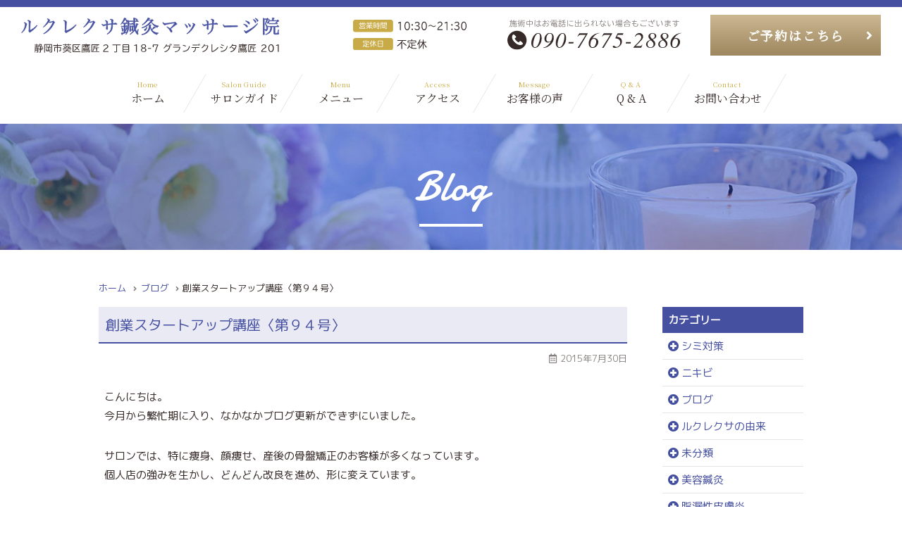

--- FILE ---
content_type: text/html; charset=UTF-8
request_url: https://leklexa.com/blog/archives/432/
body_size: 10726
content:
<!DOCTYPE html><html dir="ltr" lang="ja" prefix="og: https://ogp.me/ns#" class="no-js"><head><meta charset="UTF-8"><meta name="viewport" content="width=device-width, initial-scale=1"><script data-cfasync="false" id="ao_optimized_gfonts_config">WebFontConfig={google:{families:["Merriweather:400,700,900,400italic,700italic,900italic:latin,latin-ext","Montserrat:400,700:latin,latin-ext","Inconsolata:400:latin,latin-ext","Noto Serif JP","M PLUS 1p","Damion"] },classes:false, events:false, timeout:1500};</script><link rel="profile" href="http://gmpg.org/xfn/11"><link rel="pingback" href="https://leklexa.com/wp/xmlrpc.php"> <script defer src="[data-uri]"></script> <link media="all" href="https://leklexa.com/wp/wp-content/cache/autoptimize/css/autoptimize_ca92f84b83b1eb1f06a1fd51bd0d4a4e.css" rel="stylesheet"><title>創業スタートアップ講座〈第９４号〉 | 【公式】ルクレクサ鍼灸マッサージ院【静岡 美容鍼灸】</title><meta name="description" content="こんにちは。 今月から繁忙期に入り、なかなかブログ更新ができずにいました。 サロンでは、特に痩身、顔痩せ、産後" /><meta name="robots" content="max-image-preview:large" /><meta name="author" content="leklexa"/><meta name="google-site-verification" content="_Lkjd7S1UlHevT6OGGDDFErf_cNtXHXNZ2TPV7eHNj8" /><link rel="canonical" href="https://leklexa.com/blog/archives/432/" /><meta name="generator" content="All in One SEO (AIOSEO) 4.9.1.1" /><meta property="og:locale" content="ja_JP" /><meta property="og:site_name" content="【公式】ルクレクサ鍼灸マッサージ院【静岡 美容鍼灸】" /><meta property="og:type" content="article" /><meta property="og:title" content="創業スタートアップ講座〈第９４号〉 | 【公式】ルクレクサ鍼灸マッサージ院【静岡 美容鍼灸】" /><meta property="og:description" content="こんにちは。 今月から繁忙期に入り、なかなかブログ更新ができずにいました。 サロンでは、特に痩身、顔痩せ、産後" /><meta property="og:url" content="https://leklexa.com/blog/archives/432/" /><meta property="og:image" content="https://leklexa.com/wp/wp-content/uploads/2015/01/サクレ・クール寺院-e1421646978802.jpg" /><meta property="og:image:secure_url" content="https://leklexa.com/wp/wp-content/uploads/2015/01/サクレ・クール寺院-e1421646978802.jpg" /><meta property="og:image:width" content="431" /><meta property="og:image:height" content="248" /><meta property="article:published_time" content="2015-07-30T07:01:03+00:00" /><meta property="article:modified_time" content="2021-01-08T12:29:26+00:00" /><meta name="twitter:card" content="summary" /><meta name="twitter:title" content="創業スタートアップ講座〈第９４号〉 | 【公式】ルクレクサ鍼灸マッサージ院【静岡 美容鍼灸】" /><meta name="twitter:description" content="こんにちは。 今月から繁忙期に入り、なかなかブログ更新ができずにいました。 サロンでは、特に痩身、顔痩せ、産後" /><meta name="twitter:image" content="https://leklexa.com/wp/wp-content/uploads/2015/01/サクレ・クール寺院-e1421646978802.jpg" /> <script type="application/ld+json" class="aioseo-schema">{"@context":"https:\/\/schema.org","@graph":[{"@type":"Article","@id":"https:\/\/leklexa.com\/blog\/archives\/432\/#article","name":"\u5275\u696d\u30b9\u30bf\u30fc\u30c8\u30a2\u30c3\u30d7\u8b1b\u5ea7\u3008\u7b2c\uff19\uff14\u53f7\u3009 | \u3010\u516c\u5f0f\u3011\u30eb\u30af\u30ec\u30af\u30b5\u937c\u7078\u30de\u30c3\u30b5\u30fc\u30b8\u9662\u3010\u9759\u5ca1 \u7f8e\u5bb9\u937c\u7078\u3011","headline":"\u5275\u696d\u30b9\u30bf\u30fc\u30c8\u30a2\u30c3\u30d7\u8b1b\u5ea7\u3008\u7b2c\uff19\uff14\u53f7\u3009","author":{"@id":"https:\/\/leklexa.com\/blog\/archives\/author\/leklexa\/#author"},"publisher":{"@id":"https:\/\/leklexa.com\/#organization"},"datePublished":"2015-07-30T07:01:03+00:00","dateModified":"2021-01-08T12:29:26+00:00","inLanguage":"ja","mainEntityOfPage":{"@id":"https:\/\/leklexa.com\/blog\/archives\/432\/#webpage"},"isPartOf":{"@id":"https:\/\/leklexa.com\/blog\/archives\/432\/#webpage"},"articleSection":"\u30d6\u30ed\u30b0"},{"@type":"BreadcrumbList","@id":"https:\/\/leklexa.com\/blog\/archives\/432\/#breadcrumblist","itemListElement":[{"@type":"ListItem","@id":"https:\/\/leklexa.com#listItem","position":1,"name":"\u30db\u30fc\u30e0","item":"https:\/\/leklexa.com","nextItem":{"@type":"ListItem","@id":"https:\/\/leklexa.com\/blog\/archives\/category\/%e3%83%96%e3%83%ad%e3%82%b0\/#listItem","name":"\u30d6\u30ed\u30b0"}},{"@type":"ListItem","@id":"https:\/\/leklexa.com\/blog\/archives\/category\/%e3%83%96%e3%83%ad%e3%82%b0\/#listItem","position":2,"name":"\u30d6\u30ed\u30b0","item":"https:\/\/leklexa.com\/blog\/archives\/category\/%e3%83%96%e3%83%ad%e3%82%b0\/","nextItem":{"@type":"ListItem","@id":"https:\/\/leklexa.com\/blog\/archives\/432\/#listItem","name":"\u5275\u696d\u30b9\u30bf\u30fc\u30c8\u30a2\u30c3\u30d7\u8b1b\u5ea7\u3008\u7b2c\uff19\uff14\u53f7\u3009"},"previousItem":{"@type":"ListItem","@id":"https:\/\/leklexa.com#listItem","name":"\u30db\u30fc\u30e0"}},{"@type":"ListItem","@id":"https:\/\/leklexa.com\/blog\/archives\/432\/#listItem","position":3,"name":"\u5275\u696d\u30b9\u30bf\u30fc\u30c8\u30a2\u30c3\u30d7\u8b1b\u5ea7\u3008\u7b2c\uff19\uff14\u53f7\u3009","previousItem":{"@type":"ListItem","@id":"https:\/\/leklexa.com\/blog\/archives\/category\/%e3%83%96%e3%83%ad%e3%82%b0\/#listItem","name":"\u30d6\u30ed\u30b0"}}]},{"@type":"Organization","@id":"https:\/\/leklexa.com\/#organization","name":"\u3010\u516c\u5f0f\u3011\u30eb\u30af\u30ec\u30af\u30b5\u937c\u7078\u30de\u30c3\u30b5\u30fc\u30b8\u9662\u3010\u9759\u5ca1 \u7f8e\u5bb9\u937c\u7078\u3011","description":"\u9759\u5ca1\u3067\u7f8e\u5bb9\u937c\u7078\u306e\u3053\u3068\u306a\u3089\u300c\u30eb\u30af\u30ec\u30af\u30b5\u937c\u7078\u30de\u30c3\u30b5\u30fc\u30b8\u9662\u300d\u3078\u3002\u30a8\u30b9\u30c6\u30c6\u30a3\u30c3\u30af\u306e\u6280\u8853\u306b\u3001 \u937c\u7078\u3092\u306f\u3058\u3081\u3068\u3059\u308b\u3001\u6771\u6d0b\u533b\u5b66\u306e\u77e5\u8b58\u3092\u878d\u5408\u3057\u305f\u552f\u4e00\u7121\u4e8c\u306e\u65bd\u8853\u3067\u3059\u3002\u30cb\u30ad\u30d3\u6cbb\u7642\u3001\u30d5\u30a7\u30a4\u30b7\u30e3\u30eb\u3001\u8102\u6f0f\u6027\u76ae\u819a\u708e\u3001\u6574\u4f53\u3001\u8868\u60c5\u30b0\u30bb\u3001\u7761\u7720\u969c\u5bb3\u3067\u304a\u60a9\u307f\u306e\u65b9\u3082\u304a\u6c17\u8efd\u306b\u3054\u76f8\u8ac7\u304f\u3060\u3055\u3044\u3002","url":"https:\/\/leklexa.com\/"},{"@type":"Person","@id":"https:\/\/leklexa.com\/blog\/archives\/author\/leklexa\/#author","url":"https:\/\/leklexa.com\/blog\/archives\/author\/leklexa\/","name":"leklexa","image":{"@type":"ImageObject","@id":"https:\/\/leklexa.com\/blog\/archives\/432\/#authorImage","url":"https:\/\/secure.gravatar.com\/avatar\/c2885cee22817101c520052ecd8df0ba?s=96&d=mm&r=g","width":96,"height":96,"caption":"leklexa"}},{"@type":"WebPage","@id":"https:\/\/leklexa.com\/blog\/archives\/432\/#webpage","url":"https:\/\/leklexa.com\/blog\/archives\/432\/","name":"\u5275\u696d\u30b9\u30bf\u30fc\u30c8\u30a2\u30c3\u30d7\u8b1b\u5ea7\u3008\u7b2c\uff19\uff14\u53f7\u3009 | \u3010\u516c\u5f0f\u3011\u30eb\u30af\u30ec\u30af\u30b5\u937c\u7078\u30de\u30c3\u30b5\u30fc\u30b8\u9662\u3010\u9759\u5ca1 \u7f8e\u5bb9\u937c\u7078\u3011","description":"\u3053\u3093\u306b\u3061\u306f\u3002 \u4eca\u6708\u304b\u3089\u7e41\u5fd9\u671f\u306b\u5165\u308a\u3001\u306a\u304b\u306a\u304b\u30d6\u30ed\u30b0\u66f4\u65b0\u304c\u3067\u304d\u305a\u306b\u3044\u307e\u3057\u305f\u3002 \u30b5\u30ed\u30f3\u3067\u306f\u3001\u7279\u306b\u75e9\u8eab\u3001\u9854\u75e9\u305b\u3001\u7523\u5f8c","inLanguage":"ja","isPartOf":{"@id":"https:\/\/leklexa.com\/#website"},"breadcrumb":{"@id":"https:\/\/leklexa.com\/blog\/archives\/432\/#breadcrumblist"},"author":{"@id":"https:\/\/leklexa.com\/blog\/archives\/author\/leklexa\/#author"},"creator":{"@id":"https:\/\/leklexa.com\/blog\/archives\/author\/leklexa\/#author"},"datePublished":"2015-07-30T07:01:03+00:00","dateModified":"2021-01-08T12:29:26+00:00"},{"@type":"WebSite","@id":"https:\/\/leklexa.com\/#website","url":"https:\/\/leklexa.com\/","name":"\u3010\u516c\u5f0f\u3011\u30eb\u30af\u30ec\u30af\u30b5\u937c\u7078\u30de\u30c3\u30b5\u30fc\u30b8\u9662\u3010\u9759\u5ca1 \u7f8e\u5bb9\u937c\u7078\u3011","description":"\u9759\u5ca1\u3067\u7f8e\u5bb9\u937c\u7078\u306e\u3053\u3068\u306a\u3089\u300c\u30eb\u30af\u30ec\u30af\u30b5\u937c\u7078\u30de\u30c3\u30b5\u30fc\u30b8\u9662\u300d\u3078\u3002\u30a8\u30b9\u30c6\u30c6\u30a3\u30c3\u30af\u306e\u6280\u8853\u306b\u3001 \u937c\u7078\u3092\u306f\u3058\u3081\u3068\u3059\u308b\u3001\u6771\u6d0b\u533b\u5b66\u306e\u77e5\u8b58\u3092\u878d\u5408\u3057\u305f\u552f\u4e00\u7121\u4e8c\u306e\u65bd\u8853\u3067\u3059\u3002\u30cb\u30ad\u30d3\u6cbb\u7642\u3001\u30d5\u30a7\u30a4\u30b7\u30e3\u30eb\u3001\u8102\u6f0f\u6027\u76ae\u819a\u708e\u3001\u6574\u4f53\u3001\u8868\u60c5\u30b0\u30bb\u3001\u7761\u7720\u969c\u5bb3\u3067\u304a\u60a9\u307f\u306e\u65b9\u3082\u304a\u6c17\u8efd\u306b\u3054\u76f8\u8ac7\u304f\u3060\u3055\u3044\u3002","inLanguage":"ja","publisher":{"@id":"https:\/\/leklexa.com\/#organization"}}]}</script> <link rel='dns-prefetch' href='//secure.gravatar.com' /><link rel='dns-prefetch' href='//stats.wp.com' /><link rel='dns-prefetch' href='//v0.wordpress.com' /><link href='https://fonts.gstatic.com' crossorigin rel='preconnect' /><link href='https://ajax.googleapis.com' rel='preconnect' /><link href='https://fonts.googleapis.com' rel='preconnect' /><link rel="alternate" type="application/rss+xml" title="【公式】ルクレクサ鍼灸マッサージ院【静岡 美容鍼灸】 &raquo; フィード" href="https://leklexa.com/feed/" /><link rel="alternate" type="application/rss+xml" title="【公式】ルクレクサ鍼灸マッサージ院【静岡 美容鍼灸】 &raquo; コメントフィード" href="https://leklexa.com/comments/feed/" /><link rel="alternate" type="application/rss+xml" title="【公式】ルクレクサ鍼灸マッサージ院【静岡 美容鍼灸】 &raquo; 創業スタートアップ講座〈第９４号〉 のコメントのフィード" href="https://leklexa.com/blog/archives/432/feed/" /><link rel='stylesheet' id='pz-linkcard-css-css' href='//leklexa.com/wp/wp-content/uploads/pz-linkcard/style/style.min.css?ver=2.5.6.5.3' type='text/css' media='all' /> <!--[if lt IE 10]><link rel='stylesheet' id='twentysixteen-ie-css' href='https://leklexa.com/wp/wp-content/themes/dorami/css/ie.css?ver=20160816' type='text/css' media='all' /> <![endif]--> <!--[if lt IE 9]><link rel='stylesheet' id='twentysixteen-ie8-css' href='https://leklexa.com/wp/wp-content/themes/dorami/css/ie8.css?ver=20160816' type='text/css' media='all' /> <![endif]--> <!--[if lt IE 8]><link rel='stylesheet' id='twentysixteen-ie7-css' href='https://leklexa.com/wp/wp-content/themes/dorami/css/ie7.css?ver=20160816' type='text/css' media='all' /> <![endif]--> <!--[if lt IE 9]> <script type="text/javascript" src="https://leklexa.com/wp/wp-content/themes/dorami/js/html5.js?ver=3.7.3" id="twentysixteen-html5-js"></script> <![endif]--> <script type="text/javascript" src="https://leklexa.com/wp/wp-includes/js/jquery/jquery.min.js?ver=3.7.1" id="jquery-core-js"></script> <script defer type="text/javascript" src="https://leklexa.com/wp/wp-includes/js/jquery/jquery-migrate.min.js?ver=3.4.1" id="jquery-migrate-js"></script> <link rel="https://api.w.org/" href="https://leklexa.com/wp-json/" /><link rel="alternate" type="application/json" href="https://leklexa.com/wp-json/wp/v2/posts/432" /><link rel="EditURI" type="application/rsd+xml" title="RSD" href="https://leklexa.com/wp/xmlrpc.php?rsd" /><meta name="generator" content="WordPress 6.5.7" /><link rel='shortlink' href='https://wp.me/p5FaNR-6Y' /><link rel="alternate" type="application/json+oembed" href="https://leklexa.com/wp-json/oembed/1.0/embed?url=https%3A%2F%2Fleklexa.com%2Fblog%2Farchives%2F432%2F" /><link rel="alternate" type="text/xml+oembed" href="https://leklexa.com/wp-json/oembed/1.0/embed?url=https%3A%2F%2Fleklexa.com%2Fblog%2Farchives%2F432%2F&#038;format=xml" /> <script defer src="[data-uri]"></script>  <noscript><style>.lazyload[data-src]{display:none !important;}</style></noscript><link rel="icon" href="https://leklexa.com/wp/wp-content/uploads/2019/06/cropped-icon-32x32.png" sizes="32x32" /><link rel="icon" href="https://leklexa.com/wp/wp-content/uploads/2019/06/cropped-icon-192x192.png" sizes="192x192" /><link rel="apple-touch-icon" href="https://leklexa.com/wp/wp-content/uploads/2019/06/cropped-icon-180x180.png" /><meta name="msapplication-TileImage" content="https://leklexa.com/wp/wp-content/uploads/2019/06/cropped-icon-270x270.png" /><link rel="stylesheet" href="https://cdnjs.cloudflare.com/ajax/libs/font-awesome/5.7.2/css/all.min.css" crossorigin="anonymous">  <script defer data-type="lazy" data-src="https://www.googletagmanager.com/gtag/js?id=G-11VEYWVLNS"></script> <script defer src="[data-uri]"></script> <script data-cfasync="false" id="ao_optimized_gfonts_webfontloader">(function() {var wf = document.createElement('script');wf.src='https://ajax.googleapis.com/ajax/libs/webfont/1/webfont.js';wf.type='text/javascript';wf.async='true';var s=document.getElementsByTagName('script')[0];s.parentNode.insertBefore(wf, s);})();</script></head><body id="%e5%89%b5%e6%a5%ad%e3%82%b9%e3%82%bf%e3%83%bc%e3%83%88%e3%82%a2%e3%83%83%e3%83%97%e8%ac%9b%e5%ba%a7%e3%80%80%e3%80%88%e7%ac%ac%ef%bc%99%ef%bc%94%e5%8f%b7%e3%80%89"><header><div class="container"><div id="header_top"><div id="header_logo"><a href="https://leklexa.com/"><img src="[data-uri]" alt="美容鍼灸 静岡市 ルクレクサ鍼灸マッサージ院" data-src="https://leklexa.com/wp/wp-content/themes/dorami/img/header_logo.svg" decoding="async" class="lazyload"><noscript><img src="https://leklexa.com/wp/wp-content/themes/dorami/img/header_logo.svg" alt="美容鍼灸 静岡市 ルクレクサ鍼灸マッサージ院" data-eio="l"></noscript></a></div><div id="header_time"><img src="[data-uri]" alt="ルクレクサ美容鍼灸マッサージ院 営業時間" data-src="https://leklexa.com/wp/wp-content/themes/dorami/img/header_time.svg" decoding="async" class="lazyload"><noscript><img src="https://leklexa.com/wp/wp-content/themes/dorami/img/header_time.svg" alt="ルクレクサ美容鍼灸マッサージ院 営業時間" data-eio="l"></noscript></div><div id="header_tel"><a href="tel:090-7675-2886"><img src="[data-uri]" alt="ルクレクサ美容鍼灸マッサージ院 電話番号" data-src="https://leklexa.com/wp/wp-content/themes/dorami/img/header_tel.svg" decoding="async" class="lazyload"><noscript><img src="https://leklexa.com/wp/wp-content/themes/dorami/img/header_tel.svg" alt="ルクレクサ美容鍼灸マッサージ院 電話番号" data-eio="l"></noscript></a></div><div class="btn01"><a href="https://www.shinq-yoyaku.jp/salon/32634" target="_blank">ご予約はこちら</a></div></div></div></header><div id="Nav_wrap"><nav class="Nav" role="navigation" aria-label="メインメニュー"><p class="navbtn"><a href="javascript:void(0)"><span>メニューを開く</span></a>MENU</p><ul><li><a href="https://leklexa.com/"><span>Home</span>ホーム</a></li><li><a href="https://leklexa.com/guide"><span>Salon Guide</span>サロンガイド</a></li><li><a href="https://leklexa.com/menu"><span>Menu</span>メニュー</a></li><li><a href="https://leklexa.com/shop"><span>Access</span>アクセス</a></li><li><a href="https://leklexa.com/message"><span>Message</span>お客様の声</a></li><li><a href="https://leklexa.com/qa"><span>Q &amp; A</span>Q &amp; A</a></li><li><a href="https://leklexa.com/contact"><span>Contact</span>お問い合わせ</a></li><li class="sp_only"> <img src="[data-uri]" alt="ルクレクサ美容鍼灸マッサージ院 営業時間" style="margin-bottom:10px;" data-src="https://leklexa.com/wp/wp-content/themes/dorami/img/header_time.svg" decoding="async" class="lazyload"><noscript><img src="https://leklexa.com/wp/wp-content/themes/dorami/img/header_time.svg" alt="ルクレクサ美容鍼灸マッサージ院 営業時間" style="margin-bottom:10px;" data-eio="l"></noscript> <a href="tel:090-7675-2886"><img src="[data-uri]" alt="ルクレクサ美容鍼灸マッサージ院 電話番号" style="margin-bottom:10px;" data-src="https://leklexa.com/wp/wp-content/themes/dorami/img/header_tel.svg" decoding="async" class="lazyload"><noscript><img src="https://leklexa.com/wp/wp-content/themes/dorami/img/header_tel.svg" alt="ルクレクサ美容鍼灸マッサージ院 電話番号" style="margin-bottom:10px;" data-eio="l"></noscript></a><div class="btn01"><a href="https://www.shinq-yoyaku.jp/salon/32634" target="_blank">ご予約はこちら</a></div></li></ul></nav></div><main><div id="sub_img" class="sub_blog"><div class="container"><div class="tit01 wow fadeIn">Blog</div></div></div><div id="content"><div class="container"><div id="breadcrumb"> <span property="itemListElement" typeof="ListItem"><a property="item" typeof="WebPage" title="Go to 【公式】ルクレクサ鍼灸マッサージ院【静岡 美容鍼灸】." href="https://leklexa.com" class="home" ><span property="name">ホーム</span></a><meta property="position" content="1"></span><span property="itemListElement" typeof="ListItem"><a property="item" typeof="WebPage" title="Go to the ブログ category archives." href="https://leklexa.com/blog/archives/category/%e3%83%96%e3%83%ad%e3%82%b0/" class="taxonomy category" ><span property="name">ブログ</span></a><meta property="position" content="2"></span><span class="post post-post current-item">創業スタートアップ講座〈第９４号〉</span></div><div class="clear_fix"><article><h1 class="blog_tit01"><a href="https://leklexa.com/blog/archives/432/" rel="bookmark">創業スタートアップ講座〈第９４号〉</a></h1> <time><i class="far fa-calendar-alt"></i>2015年7月30日</time><div id="honbun"><p>こんにちは。<br /> 今月から繁忙期に入り、なかなかブログ更新ができずにいました。</p><p>サロンでは、特に痩身、顔痩せ、産後の骨盤矯正のお客様が多くなっています。<br /> 個人店の強みを生かし、どんどん改良を進め、形に変えています。</p><p>そのような中、以前セミナーをしたB-nest（ビネスト。静岡市中小企業支援センター）から「創業スタートアップ講座」の講師依頼をいただきました。<br /> ※詳しくは、<br /> <a href="http://bnest.eshizuoka.jp/e1524983.html">創業スタートアップ講座について</a></p><p>ビネストには、創業前から非常にお世話になっていたため、今回の件は快諾させていただきました。<br /> ２０１３年９月に開業届を出し、<br /> ２０１３年１２月にルクレクサをオープンしたわけですが、<br /> 苦悩９割、喜び１割・・・大変だけど、あっという間に過ぎた１年１０ヶ月で得た経験（特に失敗）を基に、色々とお話ができれば、と思っています。</p><p>開催日は、９月4日（金）夜を予定しております。<br /> 一般の参加者募集をしないそうです。<br /> そのため、講座終了後に写真も交え報告したいと思います。</p><div class='wp_social_bookmarking_light'><div class="wsbl_facebook_like"><div id="fb-root"></div><fb:like href="https://leklexa.com/blog/archives/432/" layout="button_count" action="like" width="100" share="false" show_faces="false" ></fb:like></div><div class="wsbl_twitter"><a href="https://twitter.com/share" class="twitter-share-button" data-url="https://leklexa.com/blog/archives/432/" data-text="創業スタートアップ講座〈第９４号〉">Tweet</a></div><div class="wsbl_line"><a href='http://line.me/R/msg/text/?%E5%89%B5%E6%A5%AD%E3%82%B9%E3%82%BF%E3%83%BC%E3%83%88%E3%82%A2%E3%83%83%E3%83%97%E8%AC%9B%E5%BA%A7%E3%80%88%E7%AC%AC%EF%BC%99%EF%BC%94%E5%8F%B7%E3%80%89%0D%0Ahttps%3A%2F%2Fleklexa.com%2Fblog%2Farchives%2F432%2F' title='LINEで送る' rel=nofollow class='wp_social_bookmarking_light_a' ><img src="[data-uri]" alt='LINEで送る' title='LINEで送る' width='88' height='20' class="wp_social_bookmarking_light_img lazyload" data-src="https://leklexa.com/wp/wp-content/plugins/wp-social-bookmarking-light/public/images/line88x20.png" decoding="async" data-eio-rwidth="176" data-eio-rheight="40" /><noscript><img src='https://leklexa.com/wp/wp-content/plugins/wp-social-bookmarking-light/public/images/line88x20.png' alt='LINEで送る' title='LINEで送る' width='88' height='20' class='wp_social_bookmarking_light_img' data-eio="l" /></noscript></a></div><div class="wsbl_hatena_button"><a href="//b.hatena.ne.jp/entry/https://leklexa.com/blog/archives/432/" class="hatena-bookmark-button" data-hatena-bookmark-title="創業スタートアップ講座〈第９４号〉" data-hatena-bookmark-layout="simple-balloon" title="このエントリーをはてなブックマークに追加"> <img decoding="async" src="[data-uri]" alt="このエントリーをはてなブックマークに追加" width="20" height="20" style="border: none;" data-src="//b.hatena.ne.jp/images/entry-button/button-only@2x.png" class="lazyload" data-eio-rwidth="20" data-eio-rheight="20" /><noscript><img decoding="async" src="//b.hatena.ne.jp/images/entry-button/button-only@2x.png" alt="このエントリーをはてなブックマークに追加" width="20" height="20" style="border: none;" data-eio="l" /></noscript></a><script defer type="text/javascript" src="//b.hatena.ne.jp/js/bookmark_button.js" charset="utf-8"></script></div><div class="wsbl_pocket"><a href="https://getpocket.com/save" class="pocket-btn" data-lang="en" data-save-url="https://leklexa.com/blog/archives/432/" data-pocket-count="none" data-pocket-align="left" >Pocket</a><script defer src="[data-uri]"></script></div></div> <br class='wp_social_bookmarking_light_clear' /></div><nav id="nav-single" class="clear_fix"> <span class="nav-previous"><a href="https://leklexa.com/blog/archives/417/" rel="prev"><i class="fa fa-angle-left"></i>前の記事</a></span> <span class="nav-next"><a href="https://leklexa.com/blog/archives/449/" rel="next">次の記事<i class="fa fa-angle-right"></i></a></span></nav></article><aside><div class="aside_box"><h3>カテゴリー</h3><ul><li class="cat-item cat-item-118"><a href="https://leklexa.com/blog/archives/category/%e3%82%b7%e3%83%9f%e5%af%be%e7%ad%96/">シミ対策</a></li><li class="cat-item cat-item-16"><a href="https://leklexa.com/blog/archives/category/%e3%83%8b%e3%82%ad%e3%83%93/">ニキビ</a></li><li class="cat-item cat-item-2"><a href="https://leklexa.com/blog/archives/category/%e3%83%96%e3%83%ad%e3%82%b0/">ブログ</a></li><li class="cat-item cat-item-55"><a href="https://leklexa.com/blog/archives/category/%e3%83%ab%e3%82%af%e3%83%ac%e3%82%af%e3%82%b5%e3%81%ae%e7%94%b1%e6%9d%a5/">ルクレクサの由来</a></li><li class="cat-item cat-item-1"><a href="https://leklexa.com/blog/archives/category/%e6%9c%aa%e5%88%86%e9%a1%9e/">未分類</a></li><li class="cat-item cat-item-134"><a href="https://leklexa.com/blog/archives/category/%e7%be%8e%e5%ae%b9%e9%8d%bc%e7%81%b8/">美容鍼灸</a></li><li class="cat-item cat-item-25"><a href="https://leklexa.com/blog/archives/category/%e8%84%82%e6%bc%8f%e6%80%a7%e7%9a%ae%e8%86%9a%e7%82%8e/">脂漏性皮膚炎</a></li><li class="cat-item cat-item-213"><a href="https://leklexa.com/blog/archives/category/%e8%96%84%e6%af%9b%e5%af%be%e7%ad%96%e3%80%81%e6%8a%9c%e3%81%91%e6%af%9b%e4%ba%88%e9%98%b2%e3%80%81%e8%82%b2%e6%af%9b/">薄毛対策、抜け毛予防、育毛</a></li></ul></div><div class="aside_box"><h3>年別アーカイブ</h3><ul><li><a href='https://leklexa.com/blog/archives/date/2025/'>2025年</a></li><li><a href='https://leklexa.com/blog/archives/date/2024/'>2024年</a></li><li><a href='https://leklexa.com/blog/archives/date/2023/'>2023年</a></li><li><a href='https://leklexa.com/blog/archives/date/2022/'>2022年</a></li><li><a href='https://leklexa.com/blog/archives/date/2021/'>2021年</a></li><li><a href='https://leklexa.com/blog/archives/date/2020/'>2020年</a></li><li><a href='https://leklexa.com/blog/archives/date/2019/'>2019年</a></li><li><a href='https://leklexa.com/blog/archives/date/2018/'>2018年</a></li><li><a href='https://leklexa.com/blog/archives/date/2017/'>2017年</a></li><li><a href='https://leklexa.com/blog/archives/date/2016/'>2016年</a></li><li><a href='https://leklexa.com/blog/archives/date/2015/'>2015年</a></li></ul></div></aside></div></div></div></main><footer><div id="footer_map">        <iframe  width="100%" height="300" style="border:0;" allowfullscreen="" loading="lazy" title="GoogleMap"  data-src="https://www.google.com/maps/embed?pb=!1m18!1m12!1m3!1d3269.167350399891!2d138.3883747152398!3d34.97747268036438!2m3!1f0!2f0!3f0!3m2!1i1024!2i768!4f13.1!3m3!1m2!1s0x601a4a02905fd347%3A0x3003d8508e3486fd!2z44CSNDIwLTA4Mzkg6Z2Z5bKh55yM6Z2Z5bKh5biC6JG15Yy66be55Yyg77yS5LiB55uu77yR77yY4oiS77yX!5e0!3m2!1sja!2sjp!4v1621846168328!5m2!1sja!2sjp" class="lazyload"></iframe></div><section id="footer_access"><div class="container"><h2 class="tit01">Access</h2><div id="footer_access_wrap"><div> <img src="[data-uri]" alt="美容鍼灸ルクレクサ外観" data-src="https://leklexa.com/wp/wp-content/themes/dorami/img/footer_access01.jpg" decoding="async" class="lazyload" data-eio-rwidth="295" data-eio-rheight="369"><noscript><img src="https://leklexa.com/wp/wp-content/themes/dorami/img/footer_access01.jpg" alt="美容鍼灸ルクレクサ外観" data-eio="l"></noscript></div><div> <img src="[data-uri]" alt="静岡市美容ルクレクサ鍼灸マッサージ院" data-src="https://leklexa.com/wp/wp-content/themes/dorami/img/footer_logo.svg" decoding="async" class="lazyload"><noscript><img src="https://leklexa.com/wp/wp-content/themes/dorami/img/footer_logo.svg" alt="静岡市美容ルクレクサ鍼灸マッサージ院" data-eio="l"></noscript> <address>静岡市葵区鷹匠2丁目18-7 グランデクレシタ鷹匠 201<a href="https://goo.gl/maps/ynKLiMzr5AbzJMw46" aria-label="GoogleMap"><i class="fas fa-map-marker-alt"></i></a></address> <a href="tel:"><img src="[data-uri]" alt="ルクレクサ電話番号" data-src="https://leklexa.com/wp/wp-content/themes/dorami/img/header_tel.svg" decoding="async" class="lazyload"><noscript><img src="https://leklexa.com/wp/wp-content/themes/dorami/img/header_tel.svg" alt="ルクレクサ電話番号" data-eio="l"></noscript></a><p>営業時間：10:30〜21:30（不定休）</p><div id="footer_sns"></div><div class="btn01"><a href="https://www.shinq-yoyaku.jp/salon/32634" target="_blank">ご予約はこちら</a></div></div></div></div></section><section id="footer_bnr"><div class="container clear_fix"><div class="bnr"> <a href="https://www.kokusaishinkyu.ac.jp/college/" target="_blank"><img src="[data-uri]" alt="国際鍼灸専門学校" style="border: 1px solid #CCC;" data-src="https://leklexa.com/wp/wp-content/uploads/2021/12/kokusaishinkyu.jpg" decoding="async" class="lazyload" data-eio-rwidth="400" data-eio-rheight="130"><noscript><img src="https://leklexa.com/wp/wp-content/uploads/2021/12/kokusaishinkyu.jpg" alt="国際鍼灸専門学校" style="border: 1px solid #CCC;" data-eio="l"></noscript></a></div></div></section><div id="copyright"><div class="container"><ul><li><a href="https://leklexa.com/">ホーム</a></li><li><a href="https://leklexa.com/guide">サロンガイド</a></li><li><a href="https://leklexa.com/menu">メニュー</a></li><li><a href="https://leklexa.com/shop">アクセス</a></li><li><a href="https://leklexa.com/message">お客様の声</a></li><li><a href="https://leklexa.com/qa">Q &amp; A</a></li><li><a href="https://leklexa.com/contact">お問い合わせ</a></li></ul> <small>Copyright<i class="far fa-copyright"></i>luklexa</small></div></div></footer>  <script defer src="[data-uri]"></script> <script defer id="eio-lazy-load-js-before" src="[data-uri]"></script> <script defer type="text/javascript" src="https://leklexa.com/wp/wp-content/plugins/ewww-image-optimizer/includes/lazysizes.min.js?ver=830" id="eio-lazy-load-js" data-wp-strategy="async"></script> <script type="module"  src="https://leklexa.com/wp/wp-content/plugins/all-in-one-seo-pack/dist/Lite/assets/table-of-contents.95d0dfce.js?ver=4.9.1.1" id="aioseo/js/src/vue/standalone/blocks/table-of-contents/frontend.js-js"></script> <script type="text/javascript" src="https://leklexa.com/wp/wp-includes/js/dist/vendor/wp-polyfill-inert.min.js?ver=3.1.2" id="wp-polyfill-inert-js"></script> <script type="text/javascript" src="https://leklexa.com/wp/wp-includes/js/dist/vendor/regenerator-runtime.min.js?ver=0.14.0" id="regenerator-runtime-js"></script> <script type="text/javascript" src="https://leklexa.com/wp/wp-includes/js/dist/vendor/wp-polyfill.min.js?ver=3.15.0" id="wp-polyfill-js"></script> <script type="text/javascript" src="https://leklexa.com/wp/wp-includes/js/dist/hooks.min.js?ver=2810c76e705dd1a53b18" id="wp-hooks-js"></script> <script type="text/javascript" src="https://leklexa.com/wp/wp-includes/js/dist/i18n.min.js?ver=5e580eb46a90c2b997e6" id="wp-i18n-js"></script> <script defer id="wp-i18n-js-after" src="[data-uri]"></script> <script defer type="text/javascript" src="https://leklexa.com/wp/wp-content/cache/autoptimize/js/autoptimize_single_efc27e253fae1b7b891fb5a40e687768.js?ver=5.9.8" id="swv-js"></script> <script defer id="contact-form-7-js-extra" src="[data-uri]"></script> <script defer id="contact-form-7-js-translations" src="[data-uri]"></script> <script defer type="text/javascript" src="https://leklexa.com/wp/wp-content/cache/autoptimize/js/autoptimize_single_0b1719adf5fa7231cb1a1b54cf11a50e.js?ver=5.9.8" id="contact-form-7-js"></script> <script defer type="text/javascript" src="https://leklexa.com/wp/wp-content/cache/autoptimize/js/autoptimize_single_f1224221e5eecb4831ade6b6ad2f5073.js?ver=20160816" id="twentysixteen-skip-link-focus-fix-js"></script> <script defer id="twentysixteen-script-js-extra" src="[data-uri]"></script> <script defer type="text/javascript" src="https://leklexa.com/wp/wp-content/cache/autoptimize/js/autoptimize_single_5ec178ce1d905266c11e903ffbb4b8f6.js?ver=20181230" id="twentysixteen-script-js"></script> <script defer type="text/javascript" src="https://stats.wp.com/e-202603.js" id="jetpack-stats-js" data-wp-strategy="defer"></script> <script type="text/javascript" id="jetpack-stats-js-after">_stq = window._stq || [];
_stq.push([ "view", JSON.parse("{\"v\":\"ext\",\"blog\":\"83694659\",\"post\":\"432\",\"tz\":\"0\",\"srv\":\"leklexa.com\",\"j\":\"1:14.0\"}") ]);
_stq.push([ "clickTrackerInit", "83694659", "432" ]);</script> <script defer id="flying-scripts" src="[data-uri]"></script> <script src="https://ajax.googleapis.com/ajax/libs/jquery/3.5.1/jquery.min.js"></script> <script defer src="https://leklexa.com/wp/wp-content/cache/autoptimize/js/autoptimize_single_177166dcf8bb962c567b13176b36b18c.js"></script> <script defer src="https://leklexa.com/wp/wp-content/themes/dorami/js/wow.min.js"></script> <script defer src="[data-uri]"></script> </body></html>

--- FILE ---
content_type: image/svg+xml
request_url: https://leklexa.com/wp/wp-content/themes/dorami/img/header_logo.svg
body_size: 8636
content:
<?xml version="1.0" encoding="utf-8"?>
<!-- Generator: Adobe Illustrator 25.2.1, SVG Export Plug-In . SVG Version: 6.00 Build 0)  -->
<svg version="1.1" id="レイヤー_1" xmlns="http://www.w3.org/2000/svg" xmlns:xlink="http://www.w3.org/1999/xlink" x="0px"
	 y="0px" width="365.6px" height="49.8px" viewBox="0 0 365.6 49.8" style="enable-background:new 0 0 365.6 49.8;"
	 xml:space="preserve">
<style type="text/css">
	.st0{fill:#352A27;}
	.st1{fill:#4650A0;stroke:#4650A0;stroke-width:0.75;stroke-miterlimit:10;}
</style>
<g>
	<g>
		<path class="st0" d="M21.3,37.4c0-0.2,0.2-0.4,0.5-0.4s0.5,0.2,0.5,0.4v0.7h2c0.2,0,0.3,0.1,0.3,0.4c0,0.2-0.1,0.4-0.3,0.4h-2v0.8
			h1.8c0.2,0,0.3,0.2,0.3,0.4c0,0.2-0.1,0.4-0.3,0.4h-1.8v0.8h2.1c0.2,0,0.4,0.2,0.4,0.4c0,0.2-0.1,0.4-0.4,0.4h-5.2
			c-0.2,0-0.4-0.2-0.4-0.4c0-0.2,0.1-0.4,0.4-0.4h2.2v-0.8h-1.8c-0.2,0-0.3-0.1-0.3-0.4s0.1-0.4,0.3-0.4h1.8v-0.8h-2
			c-0.2,0-0.4-0.1-0.4-0.4c0-0.2,0.1-0.4,0.4-0.4h2V37.4z M20.3,46.7v2.2c0,0.2-0.2,0.4-0.4,0.4c-0.3,0-0.5-0.1-0.5-0.4v-5.4
			c0-0.5,0.3-0.8,0.9-0.8h2.9c0.6,0,0.9,0.3,0.9,0.8v4.7c0,0.7-0.3,0.9-1.1,0.9c-0.5,0-1-0.1-1.2-0.1c-0.1-0.1-0.2-0.2-0.2-0.4
			c0-0.2,0.2-0.4,0.4-0.4c0,0,0.1,0,0.1,0c0.2,0,0.4,0,0.6,0c0.3,0,0.4-0.1,0.4-0.3v-1.2H20.3z M23.2,43.8c0-0.2-0.1-0.3-0.3-0.3
			h-2.3c-0.2,0-0.3,0.1-0.3,0.3v0.6h2.9V43.8z M23.2,45.1h-2.9V46h2.9V45.1z M25.5,41c-0.2,0-0.4-0.2-0.4-0.4
			c-0.3,0.3-0.4,0.3-0.5,0.3c-0.2,0-0.4-0.2-0.4-0.5c0-0.1,0-0.2,0.2-0.4c0.7-0.8,1.5-2,1.7-2.7c0.1-0.3,0.2-0.4,0.4-0.4
			c0.2,0,0.5,0.2,0.5,0.4c0,0.1,0,0.1,0,0.2h1.6c0.5,0,0.7,0.2,0.7,0.5c0,0.4-0.4,1.2-1,2.1h1.1c0.6,0,0.9,0.3,0.9,0.9v1.5h0.5
			c0.2,0,0.4,0.2,0.4,0.5c0,0.2-0.1,0.4-0.4,0.4h-0.5v1.5c0,0.6-0.3,0.9-0.9,0.9H28v2.4c0,0.8-0.3,1-1.3,1c-1.2,0-1.5-0.1-1.5-0.6
			c0-0.2,0.2-0.4,0.4-0.4c0.1,0,0.1,0,0.2,0c0.2,0,0.6,0.1,0.7,0.1c0.4,0,0.4-0.1,0.4-0.4v-2.1h-1.8c-0.2,0-0.4-0.2-0.4-0.4
			c0-0.3,0.1-0.4,0.4-0.4h1.8v-1.5h-2.5c-0.2,0-0.4-0.2-0.4-0.4c0-0.3,0.1-0.4,0.4-0.4h2.5V41H25.5z M27.4,40.2
			c0.5-0.6,0.9-1.4,0.9-1.6c0-0.1-0.1-0.2-0.3-0.2h-1.3c-0.3,0.6-0.8,1.3-1.1,1.7H27.4z M28,42.6h1.5v-1.3c0-0.2-0.1-0.3-0.3-0.3H28
			V42.6z M28,44.9h1.2c0.2,0,0.3-0.1,0.3-0.3v-1.3H28V44.9z"/>
		<path class="st0" d="M42.8,37.5c0.7,0,1,0.4,1,1.1V48c0,0.9-0.3,1.2-1.4,1.2c-1.8,0-2.1-0.1-2.1-0.6c0-0.3,0.2-0.5,0.5-0.5
			c0.1,0,0.1,0,0.3,0c0.4,0,0.7,0.1,1.1,0.1c0.7,0,0.8-0.1,0.8-0.5v-9c0-0.2-0.1-0.3-0.3-0.3H34c-0.2,0-0.3,0.1-0.3,0.3v10.2
			c0,0.2-0.2,0.4-0.5,0.4c-0.3,0-0.5-0.1-0.5-0.4V38.5c0-0.7,0.3-1.1,1-1.1H42.8z M40.2,46.3c0.2,0,0.2-0.1,0.2-0.2v-2.5
			c0-0.2,0.2-0.4,0.5-0.4c0.3,0,0.5,0.2,0.5,0.4v2.7c0,0.6-0.3,1-0.9,1h-4.5c-0.6,0-0.9-0.3-0.9-1v-2.7c0-0.2,0.2-0.4,0.5-0.4
			s0.5,0.2,0.5,0.4V46c0,0.2,0.1,0.2,0.2,0.2h1.5v-4h-3.1c-0.2,0-0.4-0.2-0.4-0.4c0-0.3,0.2-0.4,0.4-0.4h4.2
			c0.4-0.7,0.8-1.4,1.1-2.1c0.1-0.3,0.2-0.4,0.5-0.4c0.3,0,0.5,0.2,0.5,0.5c0,0.3-0.5,1.3-1.1,2.1h2.1c0.2,0,0.4,0.2,0.4,0.4
			c0,0.3-0.1,0.4-0.4,0.4h-3.2v4H40.2z M36.4,39.2c0.5,0.7,0.8,1.4,0.8,1.6c0,0.2-0.2,0.4-0.5,0.4c-0.2,0-0.3-0.1-0.5-0.4
			c-0.2-0.5-0.4-0.8-0.7-1.2c-0.1-0.1-0.1-0.2-0.1-0.4c0-0.2,0.2-0.4,0.5-0.4C36.1,38.9,36.2,38.9,36.4,39.2z"/>
		<path class="st0" d="M45.8,39.8c-0.2,0-0.4-0.2-0.4-0.5c0-0.3,0.2-0.5,0.4-0.5H51v-1.4c0-0.2,0.2-0.4,0.5-0.4
			c0.3,0,0.5,0.2,0.5,0.4v1.4h5.2c0.2,0,0.4,0.2,0.4,0.5c0,0.3-0.2,0.5-0.4,0.5H52v1.6h3.3c0.7,0,1.1,0.4,1.1,1.1v3.6
			c0,0.9-0.3,1.2-1.4,1.2c-1.5,0-1.8-0.1-1.8-0.6c0-0.3,0.2-0.4,0.5-0.4c0,0,0.1,0,0.2,0c0.4,0,0.8,0.1,1,0.1c0.3,0,0.4-0.1,0.4-0.5
			v-3.1c0-0.2-0.1-0.3-0.3-0.3h-3v6.4c0,0.3-0.2,0.4-0.5,0.4c-0.3,0-0.5-0.2-0.5-0.4v-6.4h-2.9c-0.2,0-0.3,0.1-0.3,0.3v4.4
			c0,0.2-0.2,0.4-0.5,0.4c-0.3,0-0.5-0.2-0.5-0.4v-4.6c0-0.7,0.4-1.1,1.1-1.1H51v-1.6H45.8z"/>
		<path class="st0" d="M65.3,45.3H70c0.2,0,0.4,0.2,0.4,0.4c0,0.2-0.2,0.4-0.4,0.4h-4.3c0.9,1.1,2.7,1.9,4.7,2.2
			c0.4,0,0.6,0.2,0.6,0.5c0,0.3-0.2,0.5-0.5,0.5c-0.6,0-1.8-0.3-2.7-0.8c-1.2-0.6-2.1-1.2-2.8-2.1c-0.4,0.8-1.1,1.4-2.1,1.9
			c-1.1,0.6-2.5,1-3.3,1c-0.3,0-0.5-0.2-0.5-0.5c0-0.2,0.1-0.4,0.3-0.4c0.1,0,0.1,0,0.4-0.1c2-0.3,3.7-1.1,4.4-2.2h-4.2
			c-0.2,0-0.4-0.2-0.4-0.4c0-0.2,0.2-0.4,0.4-0.4h4.5v-1.3h-2c-0.2,0-0.4-0.2-0.4-0.4v-0.1c-1.1,0.7-2.5,1.3-2.9,1.3
			c-0.3,0-0.4-0.2-0.4-0.5c0-0.2,0.1-0.3,0.2-0.4c0.1,0,0.1-0.1,0.3-0.1c0.8-0.3,1.8-0.7,2.5-1.1l-0.2-0.2c-0.6-0.5-0.9-0.6-1.4-0.9
			c-0.2-0.1-0.3-0.2-0.3-0.4c0-0.2,0.2-0.4,0.4-0.4c0.1,0,0.3,0.1,0.5,0.2c0.9,0.6,1.3,0.9,1.7,1.3c0.6-0.4,1.2-0.9,1.6-1.3h-2.4
			c-0.2,0-0.4-0.2-0.4-0.4s0.2-0.4,0.4-0.4h3c0.6,0,0.7,0.1,1.2,0.6c0.2,0.2,0.5,0.5,0.8,0.7l0.2-0.2c0.5-0.4,0.9-0.8,1.2-1.2
			c0.1-0.2,0.3-0.2,0.4-0.2c0.2,0,0.4,0.2,0.4,0.4c0,0.2-0.4,0.6-1.6,1.6c0.2,0.2,0.6,0.4,1,0.6c0.3-0.3,0.8-0.7,1.4-1.3
			c0.2-0.2,0.3-0.2,0.4-0.2c0.2,0,0.4,0.2,0.4,0.5c0,0.3-0.4,0.7-1.5,1.5l0.1,0c0.5,0.3,1.2,0.5,1.6,0.7c0.3,0.1,0.5,0.2,0.5,0.5
			c0,0.3-0.2,0.5-0.5,0.5c-0.2,0-1.1-0.4-2.2-0.9c-1.4-0.7-2.4-1.4-3.5-2.5c-0.6,0.7-1.4,1.4-2.4,2.1h4.9c0.2,0,0.4,0.2,0.4,0.4
			c0,0.2-0.2,0.4-0.4,0.4h-2.1V45.3z M62.3,37.3c0-0.2,0.2-0.4,0.5-0.4c0.3,0,0.5,0.2,0.5,0.4V38h3.1v-0.7c0-0.2,0.2-0.4,0.5-0.4
			c0.3,0,0.5,0.1,0.5,0.4V38h3.2c0.2,0,0.4,0.2,0.4,0.4c0,0.2-0.1,0.4-0.4,0.4h-3.2v0.7c0,0.2-0.2,0.4-0.5,0.4
			c-0.3,0-0.5-0.1-0.5-0.4v-0.7h-3.1v0.6c0,0.2-0.2,0.4-0.5,0.4c-0.3,0-0.5-0.2-0.5-0.4v-0.6h-3.1c-0.2,0-0.3-0.2-0.3-0.4
			c0-0.2,0.1-0.4,0.3-0.4h3.1V37.3z"/>
		<path class="st0" d="M83.5,47.6c0.2,0,0.4,0.2,0.4,0.5c0,0.3-0.2,0.5-0.4,0.5h-9.5c-0.7,0-1.1-0.4-1.1-1.2v-8.6
			c0-0.8,0.4-1.1,1.1-1.1h9.2c0.2,0,0.4,0.2,0.4,0.5c0,0.3-0.2,0.5-0.4,0.5h-8.8c-0.3,0-0.4,0.1-0.4,0.4v8.1c0,0.2,0.2,0.4,0.4,0.4
			H83.5z M79.9,43.2c0.7,0.6,1.2,1.1,1.3,1.2l1,1c0.2,0.2,0.2,0.3,0.2,0.5c0,0.3-0.2,0.5-0.5,0.5c-0.2,0-0.2,0-0.8-0.6
			c-0.5-0.6-0.9-0.9-2-2c-1.3,1.5-3,2.8-3.5,2.8c-0.3,0-0.5-0.2-0.5-0.5c0-0.1,0.1-0.3,0.2-0.4c0,0,0,0,0.3-0.2
			c0.9-0.6,2-1.5,2.8-2.4c-1.2-1-1.8-1.5-2.7-2.1c-0.1-0.1-0.2-0.2-0.2-0.4c0-0.3,0.2-0.5,0.5-0.5c0.2,0,0.3,0.1,0.6,0.3
			c0.7,0.5,1.6,1.2,2.4,1.9l0,0l0.1-0.1c0.4-0.5,1.2-1.7,1.6-2.4c0.1-0.2,0.3-0.4,0.5-0.4c0.3,0,0.5,0.2,0.5,0.5
			c0,0.4-0.9,1.8-1.9,3.1L79.9,43.2z"/>
		<path class="st0" d="M90.2,38.5c-0.2,0.4-0.5,0.7-0.8,1.1v2.5c0,0.2-0.2,0.3-0.4,0.3c-0.2,0-0.4-0.1-0.4-0.3v-1.7
			c-0.5,0.5-0.7,0.6-0.9,0.6c-0.2,0-0.4-0.2-0.4-0.4c0-0.2,0-0.2,0.3-0.5c0.6-0.5,1.2-1.1,1.7-1.7h-1.9c-0.2,0-0.3,0.1-0.3,0.3v3.8
			c0,2.9-0.2,4.5-0.7,6c-0.1,0.3-0.2,0.4-0.2,0.5c-0.1,0.1-0.2,0.2-0.4,0.2c-0.3,0-0.5-0.2-0.5-0.5c0-0.1,0-0.2,0.2-0.6
			c0.5-1.3,0.7-3,0.7-5.5v-4c0-0.6,0.3-0.9,0.9-0.9h4.4v-0.4c0-0.2,0.2-0.4,0.5-0.4c0.3,0,0.5,0.2,0.5,0.4v0.4h4.9
			c0.2,0,0.4,0.2,0.4,0.4c0,0.2-0.2,0.4-0.4,0.4H95c-0.1,0.2-0.1,0.2-0.3,0.5h2.2c0.1,0,0.2,0.1,0.2,0.3s-0.1,0.3-0.2,0.3h-2.3V40
			h2.1c0.1,0,0.2,0.1,0.2,0.2c0,0.2-0.1,0.2-0.2,0.2h-2.1v0.4h2.1c0.1,0,0.2,0.1,0.2,0.2c0,0.2-0.1,0.2-0.2,0.2h-2.1v0.4H97
			c0.1,0,0.2,0.1,0.2,0.3s-0.1,0.3-0.2,0.3h-4.7c-0.1,0.1-0.1,0.3-0.2,0.4h3.5c0.5,0,0.7,0.2,0.7,0.7v1c0,0.5-0.2,0.8-0.7,0.8h-6.5
			v0.4h8.3c0.1,0,0.2,0.1,0.2,0.3c0,0.2-0.1,0.3-0.2,0.3h-8.3v0.2c0,0.2,0.1,0.2,0.3,0.2h7.3c0.5,0,0.7,0.2,0.7,0.6c0,0,0,0.1,0,0.1
			l0,0.1c-0.1,0.6-0.2,1.2-0.4,1.4c-0.2,0.2-0.4,0.3-0.9,0.3c-0.2,0-0.7,0-0.8,0c-0.2,0-0.3-0.2-0.3-0.4c0-0.2,0.1-0.3,0.3-0.3
			l0.6,0c0.1,0,0.2-0.1,0.3-0.2c0.1-0.2,0.2-0.6,0.2-0.8c0-0.2-0.1-0.3-0.3-0.3h-7.2c-0.5,0-0.8-0.3-0.8-0.8v-2.8
			c0-0.5,0.3-0.8,0.8-0.8h2.3c0.1-0.1,0.1-0.3,0.2-0.4c-0.3,0-0.5-0.3-0.5-0.7v-1.3c-0.4,0.4-0.6,0.5-0.8,0.5
			c-0.2,0-0.4-0.2-0.4-0.4c0-0.1,0-0.2,0.3-0.4c0.8-0.7,1.1-1.1,1.5-1.5H90.2z M88.7,47.8c0,0.2-0.2,0.5-0.5,1
			c-0.3,0.4-0.4,0.5-0.6,0.5c-0.2,0-0.5-0.2-0.5-0.4c0-0.1,0-0.2,0.1-0.3c0.3-0.4,0.5-0.7,0.6-0.9c0.1-0.2,0.2-0.2,0.4-0.2
			C88.5,47.4,88.7,47.6,88.7,47.8z M95.4,43.5c0-0.1-0.1-0.3-0.3-0.3h-5.7c-0.2,0-0.3,0.1-0.3,0.3v0.2h6.3V43.5z M95.1,44.7
			c0.2,0,0.2-0.1,0.3-0.3v-0.2h-6.3v0.5H95.1z M90.5,47.8c0.2,0.7,0.3,0.9,0.3,1.1c0,0.2-0.2,0.4-0.5,0.4c-0.2,0-0.3-0.1-0.4-0.4
			c0-0.2-0.1-0.5-0.2-0.8c0-0.1,0-0.1,0-0.2c0-0.2,0.2-0.4,0.5-0.4C90.4,47.4,90.5,47.5,90.5,47.8z M92.7,47.9
			c0.2,0.4,0.4,0.7,0.4,0.9c0,0.2-0.2,0.4-0.4,0.4c-0.2,0-0.3-0.1-0.4-0.3c-0.1-0.2-0.2-0.5-0.4-0.8c-0.1-0.1-0.1-0.2-0.1-0.2
			c0-0.2,0.2-0.4,0.4-0.4C92.4,47.4,92.4,47.5,92.7,47.9z M93.7,40v-0.4H92c-0.2,0-0.3,0.1-0.2,0.3V40H93.7z M93.7,40.5h-1.9v0.4
			h1.9V40.5z M91.8,41.4v0.2c0,0.2,0.1,0.3,0.2,0.3h1.7v-0.4H91.8z M92.4,38.5c-0.1,0.2-0.2,0.3-0.4,0.5h1.8
			c0.1-0.2,0.2-0.4,0.3-0.5H92.4z M94.7,47.8c0.2,0.3,0.3,0.5,0.3,0.6c0,0.2-0.2,0.4-0.4,0.4c-0.2,0-0.2-0.1-0.4-0.3
			c-0.2-0.3-0.2-0.4-0.3-0.5c-0.1-0.1-0.1-0.2-0.1-0.3c0-0.2,0.2-0.3,0.4-0.3C94.4,47.4,94.5,47.5,94.7,47.8z"/>
		<path class="st0" d="M110.3,47.8c0.2,0,0.4,0.2,0.4,0.5c0,0.3-0.2,0.4-0.4,0.4h-9.7c-0.7,0-1.1-0.4-1.1-1.1v-8.9
			c0-0.7,0.4-1.1,1.1-1.1h9.5c0.2,0,0.4,0.2,0.4,0.5c0,0.3-0.1,0.5-0.4,0.5H101c-0.3,0-0.4,0.1-0.4,0.4v8.4c0,0.2,0.2,0.4,0.4,0.4
			H110.3z M107.3,46.9c0,0.2-0.2,0.4-0.5,0.4c-0.3,0-0.5-0.2-0.5-0.4v-3.8h-2.9c-0.1,1.4-0.4,2.7-1,3.5c-0.3,0.5-0.5,0.6-0.7,0.6
			c-0.3,0-0.5-0.2-0.5-0.5c0-0.2,0-0.2,0.3-0.6c0.7-0.9,1-2.1,1-3.5v-1.9c0-0.7,0.3-1,1.1-1c2.1-0.1,3.4-0.2,4.7-0.5
			c0.3-0.1,0.3-0.1,0.4-0.1c0.3,0,0.5,0.2,0.5,0.5c0,0.2-0.1,0.4-0.5,0.4c-0.9,0.2-3.2,0.5-4.6,0.5c-0.4,0-0.5,0.1-0.5,0.4v1.2h6.2
			c0.2,0,0.4,0.2,0.4,0.4c0,0.2-0.1,0.4-0.4,0.4h-2.4V46.9z"/>
		<path class="st0" d="M123.2,47.3c0.3,0,0.5,0.2,0.5,0.6c0,0.3-0.2,0.5-0.5,0.5h-6.1c-0.7,0-0.9-0.2-0.9-0.8c0-1.2,1.4-3,3.2-4.2
			l0.3-0.2c0.8-0.5,1.4-1,1.8-1.4c0.4-0.4,0.5-0.7,0.5-1.2c0-1.1-0.9-1.8-2.2-1.8c-1,0-1.8,0.4-2.4,1.3c-0.1,0.1-0.3,0.2-0.4,0.2
			c-0.3,0-0.6-0.2-0.6-0.5c0-0.2,0.1-0.4,0.3-0.6c0.7-0.9,1.9-1.4,3.2-1.4c2,0,3.5,1.2,3.5,2.8c0,0.8-0.2,1.3-0.7,1.8
			c-0.4,0.4-0.8,0.7-2.1,1.6l-0.5,0.3c-1.5,1-2.5,2.2-2.7,3.1H123.2z"/>
		<path class="st0" d="M135.6,47.8c0,0.9-0.4,1.2-1.5,1.2c-0.7,0-1.8-0.1-2-0.1c-0.3-0.1-0.4-0.2-0.4-0.5c0-0.3,0.2-0.5,0.5-0.5
			c0,0,0.1,0,0.2,0c0.5,0.1,1.4,0.1,1.8,0.1c0.4,0,0.5-0.1,0.5-0.5V39h-5.2c-0.2,0-0.4-0.2-0.4-0.5c0-0.3,0.2-0.5,0.4-0.5h11
			c0.2,0,0.4,0.2,0.4,0.5c0,0.3-0.2,0.5-0.4,0.5h-4.8V47.8z"/>
		<path class="st0" d="M151.7,37.7c0.7,0,1.1,0.4,1.1,1.1v8.9c0,0.7-0.4,1.1-1.1,1.1h-7c-0.7,0-1.1-0.4-1.1-1.1v-8.9
			c0-0.7,0.3-1.1,1.1-1.1H151.7z M151.7,39c0-0.3-0.1-0.4-0.4-0.4h-6.3c-0.3,0-0.4,0.1-0.4,0.4V41h7V39z M144.7,41.9v2.4h7v-2.4
			H144.7z M144.7,45.3v2.2c0,0.3,0.1,0.4,0.4,0.4h6.3c0.3,0,0.4-0.1,0.4-0.4v-2.2H144.7z"/>
		<path class="st0" d="M162.9,39c-0.8,0.4-2,0.7-2.4,0.7c-0.3,0-0.5-0.2-0.5-0.5c0-0.2,0.1-0.3,0.2-0.4c0.1,0,0.1,0,0.4-0.1
			c0.6-0.1,1.6-0.5,2.2-0.8c0.2-0.1,0.5-0.2,0.6-0.2c0.3,0,0.5,0.2,0.5,0.7V48c0,0.3-0.3,0.5-0.6,0.5c-0.4,0-0.6-0.2-0.6-0.5V39z"/>
		<path class="st0" d="M172,43c-1.4-0.6-2.1-1.4-2.1-2.6c0-1.6,1.5-2.8,3.5-2.8c2,0,3.5,1.1,3.5,2.7c0,0.7-0.3,1.4-0.9,1.8
			c-0.5,0.4-0.9,0.6-1.4,0.7v0c1.7,0.5,2.7,1.5,2.7,2.8c0,1.7-1.6,2.8-3.8,2.8c-2.3,0-3.8-1.1-3.8-2.8C169.6,44.5,170.4,43.5,172,43
			L172,43z M171.4,44.4c-0.4,0.3-0.6,0.8-0.6,1.3c0,1.2,1,1.9,2.6,1.9c1.5,0,2.5-0.8,2.5-2c0-0.5-0.2-0.9-0.6-1.3
			c-0.4-0.3-0.8-0.5-1.3-0.7c-0.2-0.1-0.6-0.2-0.6-0.2C172.6,43.6,172.1,43.8,171.4,44.4z M175.7,40.4c0-1.1-1-1.9-2.3-1.9
			c-1.4,0-2.3,0.8-2.3,1.9c0,0.5,0.2,0.9,0.5,1.2c0.2,0.2,0.5,0.4,0.8,0.5c0.3,0.1,0.9,0.3,0.9,0.3
			C174.8,42.2,175.7,41.4,175.7,40.4z"/>
		<path class="st0" d="M183.7,43c0.2,0,0.4,0.2,0.4,0.5S184,44,183.7,44h-3.8c-0.3,0-0.4-0.2-0.4-0.5c0-0.3,0.2-0.5,0.4-0.5H183.7z"
			/>
		<path class="st0" d="M187.9,38.9c-0.2,0-0.3,0.1-0.3,0.3v2c0,0.3-0.2,0.5-0.6,0.5c-0.3,0-0.6-0.2-0.6-0.5v-2.2
			c0-0.7,0.4-1.1,1.1-1.1h5.8c0.5,0,0.8,0.3,0.8,0.7c0,0.2,0,0.4-0.3,0.9c-1.3,2.5-2.4,5.6-3.1,8.5c-0.1,0.4-0.3,0.6-0.6,0.6
			c-0.4,0-0.6-0.2-0.6-0.5c0-0.1,0.2-0.8,0.5-1.9c0.6-2.1,1.8-5.3,2.8-7.2H187.9z"/>
		<path class="st0" d="M209.8,39.2c0.7,0,1.3,0.5,1.3,1.1c0,0.6-0.5,2.2-1,3.2c-0.8,1.7-1.8,2.8-3.3,3.8c-1,0.7-2.9,1.4-3.4,1.4
			c-0.3,0-0.5-0.2-0.5-0.5c0-0.2,0.1-0.3,0.2-0.4c0.1-0.1,0.1-0.1,0.5-0.2c1.4-0.5,2.9-1.3,3.8-2.2c0.9-0.9,1.7-2.3,2.2-3.8
			c0.1-0.4,0.2-1,0.2-1.1c0-0.2-0.1-0.2-0.4-0.2h-4.1c-0.8,1.2-1.6,2.1-2.5,2.8c-0.3,0.3-0.5,0.3-0.6,0.3c-0.3,0-0.5-0.2-0.5-0.5
			c0-0.2,0-0.2,0.5-0.6c1.3-1.1,2.5-2.6,3-4.1c0.1-0.3,0.3-0.4,0.5-0.4c0.3,0,0.6,0.2,0.6,0.4c0,0.2-0.2,0.6-0.5,1.2H209.8z
			 M211.2,37.8c0.4,0.6,0.6,1.2,0.6,1.4c0,0.2-0.2,0.4-0.4,0.4c-0.2,0-0.2-0.1-0.4-0.4c-0.2-0.5-0.5-1.1-0.8-1.4
			c-0.1-0.1-0.1-0.1-0.1-0.2c0-0.2,0.2-0.4,0.4-0.4S210.9,37.3,211.2,37.8z M212.8,37.4c0.4,0.6,0.6,1.1,0.6,1.3
			c0,0.2-0.2,0.4-0.4,0.4c-0.2,0-0.3-0.1-0.3-0.3c-0.2-0.4-0.5-1-0.8-1.5c-0.1-0.1-0.1-0.2-0.1-0.3c0-0.2,0.2-0.4,0.4-0.4
			C212.3,36.7,212.4,36.8,212.8,37.4z"/>
		<path class="st0" d="M224.1,41.2c0.8,0,1.1,0.2,1.1,0.8c0,1.1-0.6,2.8-1.4,3.9c-0.7,0.9-1.5,1.5-2.7,2c-0.8,0.3-2.4,0.8-2.9,0.8
			c-0.3,0-0.5-0.2-0.5-0.5c0-0.2,0.1-0.3,0.2-0.4c0.1-0.1,0.1-0.1,0.5-0.1c1.7-0.3,3.2-0.9,4-1.8c0.7-0.7,1.3-1.8,1.5-3
			c0.1-0.3,0.1-0.4,0.1-0.5c0-0.2-0.1-0.2-0.4-0.2h-8.2c-0.2,0-0.4-0.2-0.4-0.5c0-0.3,0.2-0.5,0.4-0.5H224.1z M223.9,38.1
			c0.2,0,0.4,0.2,0.4,0.5c0,0.3-0.2,0.5-0.4,0.5h-7.5c-0.2,0-0.4-0.2-0.4-0.5s0.2-0.5,0.4-0.5H223.9z"/>
		<path class="st0" d="M232.6,39.4c0.5,0.2,0.6,0.4,0.6,0.7c0,0.3-0.2,0.5-0.5,0.5c-0.1,0-0.1,0-0.4-0.1c-0.9-0.4-2.2-0.8-3-1
			c-0.2-0.1-0.4-0.2-0.4-0.5c0-0.3,0.2-0.5,0.5-0.5C229.9,38.5,231.7,39.1,232.6,39.4z M238.8,40.6c0,0.4-0.4,1.8-0.8,2.6
			c-0.9,2.1-2.4,3.4-4.4,4.1c-0.8,0.3-1.8,0.5-3.2,0.8c-0.5,0.1-0.8,0.1-0.9,0.1c-0.3,0-0.5-0.2-0.5-0.5c0-0.2,0.1-0.4,0.3-0.5
			c0.1,0,0.1,0,0.7-0.1c2.2-0.3,3.6-0.8,4.8-1.6c1.5-1.1,2.5-2.9,2.9-4.9c0.1-0.3,0.2-0.5,0.5-0.5C238.6,40.1,238.8,40.3,238.8,40.6
			z"/>
		<path class="st0" d="M241.5,42.6c-0.2,0-0.4-0.2-0.4-0.5c0-0.3,0.2-0.5,0.4-0.5h10.4c0.2,0,0.4,0.2,0.4,0.5c0,0.3-0.2,0.5-0.4,0.5
			h-4.5c-0.1,2.4-0.4,3.7-1.3,4.7c-0.6,0.6-1.8,1.4-2.3,1.4c-0.3,0-0.5-0.2-0.5-0.5c0-0.2,0.1-0.3,0.5-0.5c1.9-0.9,2.5-2.1,2.6-5
			H241.5z M249.6,38.2c0.2,0,0.4,0.2,0.4,0.4c0,0.3-0.2,0.5-0.4,0.5H243c-0.2,0-0.4-0.2-0.4-0.5s0.2-0.4,0.4-0.4H249.6z M251.2,38.2
			c0.3,0.5,0.5,1,0.5,1.2c0,0.2-0.2,0.4-0.4,0.4c-0.2,0-0.3-0.1-0.4-0.4c-0.2-0.5-0.5-1-0.7-1.5c-0.1-0.1-0.1-0.2-0.1-0.3
			c0-0.2,0.2-0.3,0.4-0.3C250.7,37.3,250.9,37.5,251.2,38.2z M252.6,37.4c0.4,0.7,0.6,1.3,0.6,1.4c0,0.2-0.2,0.4-0.4,0.4
			c-0.2,0-0.3-0.1-0.4-0.4c-0.2-0.4-0.5-1-0.7-1.4c-0.1-0.1-0.1-0.2-0.1-0.3c0-0.2,0.2-0.3,0.4-0.3
			C252.2,36.8,252.3,36.8,252.6,37.4z"/>
		<path class="st0" d="M263.5,39.1c0.8,0,1.3,0.3,1.3,1c0,0.4-0.2,1.3-0.4,2c-0.7,2.1-1.9,3.7-3.5,4.8c-1.1,0.7-3.1,1.6-3.7,1.6
			c-0.3,0-0.5-0.2-0.5-0.5c0-0.2,0.1-0.3,0.2-0.4c0.1-0.1,0.1-0.1,0.5-0.2c1.5-0.4,3.2-1.5,4.2-2.7c0.9-1,1.5-2.3,1.9-3.7
			c0.1-0.4,0.2-0.7,0.2-0.8c0-0.2-0.1-0.2-0.4-0.2h-4.2c-0.8,1.2-1.6,2.1-2.7,2.9c-0.2,0.1-0.3,0.2-0.5,0.2c-0.3,0-0.5-0.2-0.5-0.5
			c0-0.1,0.1-0.2,0.2-0.3c0,0,0,0,0.4-0.3c1.3-1,2.5-2.6,3-4.1c0.1-0.3,0.3-0.4,0.5-0.4c0.3,0,0.6,0.2,0.6,0.5
			c0,0.2-0.2,0.6-0.4,1.2H263.5z"/>
		<path class="st0" d="M270.6,47c0,0.2,0.1,0.3,0.2,0.3c0.3,0,2-0.7,3-1.4c1.9-1.2,3.5-2.7,4.3-4c0.1-0.2,0.3-0.3,0.5-0.3
			c0.3,0,0.6,0.3,0.6,0.5c0,0.4-1,1.7-2,2.7c-1.4,1.3-3.2,2.4-5.2,3.3c-0.7,0.3-1.2,0.4-1.5,0.4c-0.5,0-0.8-0.4-0.8-1v-9.5
			c0-0.3,0.2-0.5,0.5-0.5s0.5,0.2,0.5,0.5V47z"/>
		<path class="st0" d="M285,42.1c0.4,0.2,0.4,0.2,0.5,0.2c0.1,0.1,0.2,0.2,0.2,0.4c0,0.3-0.2,0.5-0.5,0.5c-0.1,0-0.1,0-0.5-0.1
			c-0.7-0.3-1.8-0.7-2.6-1c-0.3-0.1-0.4-0.2-0.4-0.5c0-0.3,0.2-0.5,0.5-0.5C282.5,41.1,283.7,41.5,285,42.1z M292.2,40.5
			c0,0.5-0.6,2.2-1,3.1c-0.9,1.8-2.2,3-4,3.8c-0.9,0.4-2,0.7-3.3,0.8c-0.3,0-0.8,0.1-0.9,0.1c-0.3,0-0.5-0.2-0.5-0.5
			c0-0.2,0.1-0.4,0.3-0.5c0.1,0,0.1,0,1.2-0.2c4.1-0.6,6.3-2.6,7.3-6.7c0.1-0.3,0.2-0.5,0.5-0.5C292,40,292.2,40.2,292.2,40.5z
			 M286,38.7c0.9,0.4,1,0.5,1,0.8c0,0.3-0.2,0.5-0.4,0.5c-0.1,0-0.2,0-0.5-0.2c-0.6-0.3-1.8-0.7-2.7-1c-0.3-0.1-0.4-0.2-0.4-0.5
			c0-0.3,0.2-0.5,0.4-0.5C283.7,37.9,285,38.3,286,38.7z"/>
		<path class="st0" d="M303.9,38.9c0.7,0,1,0.2,1,0.8c0,0.7-0.6,2.6-1.2,3.7c-1,1.9-2.2,3.2-4.2,4.3c-0.9,0.5-2.2,1-2.7,1
			c-0.3,0-0.5-0.2-0.5-0.5c0-0.2,0.1-0.3,0.2-0.4c0.1,0,0.1,0,0.5-0.2c1.7-0.5,3.3-1.6,4.4-2.8c-1.1-1-2.1-1.8-3-2.3
			c-0.2-0.1-0.3-0.2-0.3-0.4c0-0.2,0.2-0.5,0.5-0.5c0.1,0,0.2,0,0.5,0.2c1.1,0.6,1.8,1.2,2.9,2.2c0.8-1.2,1.4-2.5,1.7-3.7
			c0.1-0.2,0.1-0.3,0.1-0.4c0-0.1-0.1-0.2-0.3-0.2h-4.4c-0.9,1.4-1.9,2.5-3.1,3.3c-0.2,0.1-0.3,0.2-0.5,0.2c-0.2,0-0.5-0.2-0.5-0.5
			c0-0.1,0.1-0.3,0.2-0.4c0,0,0,0,0.4-0.3c1.4-1,2.7-2.7,3.4-4.3c0.1-0.2,0.3-0.4,0.5-0.4c0.3,0,0.5,0.2,0.5,0.5
			c0,0.2-0.1,0.4-0.4,1H303.9z"/>
		<path class="st0" d="M312.2,38.5c-0.2,0.4-0.5,0.7-0.8,1.1v2.5c0,0.2-0.2,0.3-0.4,0.3c-0.2,0-0.4-0.1-0.4-0.3v-1.7
			c-0.5,0.5-0.7,0.6-0.9,0.6c-0.2,0-0.4-0.2-0.4-0.4c0-0.2,0-0.2,0.3-0.5c0.6-0.5,1.2-1.1,1.7-1.7h-1.9c-0.2,0-0.3,0.1-0.3,0.3v3.8
			c0,2.9-0.2,4.5-0.7,6c-0.1,0.3-0.2,0.4-0.2,0.5c-0.1,0.1-0.2,0.2-0.4,0.2c-0.3,0-0.5-0.2-0.5-0.5c0-0.1,0-0.2,0.2-0.6
			c0.5-1.3,0.7-3,0.7-5.5v-4c0-0.6,0.3-0.9,0.9-0.9h4.4v-0.4c0-0.2,0.2-0.4,0.5-0.4c0.3,0,0.5,0.2,0.5,0.4v0.4h4.9
			c0.2,0,0.4,0.2,0.4,0.4c0,0.2-0.2,0.4-0.4,0.4H317c-0.1,0.2-0.1,0.2-0.3,0.5h2.2c0.1,0,0.2,0.1,0.2,0.3s-0.1,0.3-0.2,0.3h-2.3V40
			h2.1c0.1,0,0.2,0.1,0.2,0.2c0,0.2-0.1,0.2-0.2,0.2h-2.1v0.4h2.1c0.1,0,0.2,0.1,0.2,0.2c0,0.2-0.1,0.2-0.2,0.2h-2.1v0.4h2.5
			c0.1,0,0.2,0.1,0.2,0.3s-0.1,0.3-0.2,0.3h-4.7c-0.1,0.1-0.1,0.3-0.2,0.4h3.5c0.5,0,0.7,0.2,0.7,0.7v1c0,0.5-0.2,0.8-0.7,0.8h-6.5
			v0.4h8.3c0.1,0,0.2,0.1,0.2,0.3c0,0.2-0.1,0.3-0.2,0.3h-8.3v0.2c0,0.2,0.1,0.2,0.3,0.2h7.3c0.5,0,0.7,0.2,0.7,0.6c0,0,0,0.1,0,0.1
			l0,0.1c-0.1,0.6-0.2,1.2-0.4,1.4c-0.2,0.2-0.4,0.3-0.9,0.3c-0.2,0-0.7,0-0.8,0c-0.2,0-0.3-0.2-0.3-0.4c0-0.2,0.1-0.3,0.3-0.3
			l0.6,0c0.1,0,0.2-0.1,0.3-0.2c0.1-0.2,0.2-0.6,0.2-0.8c0-0.2-0.1-0.3-0.3-0.3H311c-0.5,0-0.8-0.3-0.8-0.8v-2.8
			c0-0.5,0.3-0.8,0.8-0.8h2.3c0.1-0.1,0.1-0.3,0.2-0.4c-0.3,0-0.5-0.3-0.5-0.7v-1.3c-0.4,0.4-0.6,0.5-0.8,0.5
			c-0.2,0-0.4-0.2-0.4-0.4c0-0.1,0-0.2,0.3-0.4c0.8-0.7,1.1-1.1,1.5-1.5H312.2z M310.7,47.8c0,0.2-0.2,0.5-0.5,1
			c-0.3,0.4-0.4,0.5-0.6,0.5c-0.2,0-0.5-0.2-0.5-0.4c0-0.1,0-0.2,0.1-0.3c0.3-0.4,0.5-0.7,0.6-0.9c0.1-0.2,0.2-0.2,0.4-0.2
			C310.5,47.4,310.7,47.6,310.7,47.8z M317.4,43.5c0-0.1-0.1-0.3-0.3-0.3h-5.7c-0.2,0-0.3,0.1-0.3,0.3v0.2h6.3V43.5z M317.2,44.7
			c0.2,0,0.2-0.1,0.3-0.3v-0.2h-6.3v0.5H317.2z M312.6,47.8c0.2,0.7,0.3,0.9,0.3,1.1c0,0.2-0.2,0.4-0.5,0.4c-0.2,0-0.3-0.1-0.4-0.4
			c0-0.2-0.1-0.5-0.2-0.8c0-0.1,0-0.1,0-0.2c0-0.2,0.2-0.4,0.5-0.4C312.4,47.4,312.5,47.5,312.6,47.8z M314.7,47.9
			c0.2,0.4,0.4,0.7,0.4,0.9c0,0.2-0.2,0.4-0.4,0.4c-0.2,0-0.3-0.1-0.4-0.3c-0.1-0.2-0.2-0.5-0.4-0.8c-0.1-0.1-0.1-0.2-0.1-0.2
			c0-0.2,0.2-0.4,0.4-0.4C314.4,47.4,314.5,47.5,314.7,47.9z M315.7,40v-0.4h-1.7c-0.2,0-0.3,0.1-0.2,0.3V40H315.7z M315.7,40.5
			h-1.9v0.4h1.9V40.5z M313.8,41.4v0.2c0,0.2,0.1,0.3,0.2,0.3h1.7v-0.4H313.8z M314.4,38.5c-0.1,0.2-0.2,0.3-0.4,0.5h1.8
			c0.1-0.2,0.2-0.4,0.3-0.5H314.4z M316.8,47.8c0.2,0.3,0.3,0.5,0.3,0.6c0,0.2-0.2,0.4-0.4,0.4c-0.2,0-0.2-0.1-0.4-0.3
			c-0.2-0.3-0.2-0.4-0.3-0.5c-0.1-0.1-0.1-0.2-0.1-0.3c0-0.2,0.2-0.3,0.4-0.3C316.4,47.4,316.6,47.5,316.8,47.8z"/>
		<path class="st0" d="M332.4,47.8c0.2,0,0.4,0.2,0.4,0.5c0,0.3-0.2,0.4-0.4,0.4h-9.7c-0.7,0-1.1-0.4-1.1-1.1v-8.9
			c0-0.7,0.4-1.1,1.1-1.1h9.5c0.2,0,0.4,0.2,0.4,0.5c0,0.3-0.1,0.5-0.4,0.5H323c-0.3,0-0.4,0.1-0.4,0.4v8.4c0,0.2,0.2,0.4,0.4,0.4
			H332.4z M329.4,46.9c0,0.2-0.2,0.4-0.5,0.4s-0.5-0.2-0.5-0.4v-3.8h-2.9c-0.1,1.4-0.4,2.7-1,3.5c-0.3,0.5-0.5,0.6-0.7,0.6
			c-0.3,0-0.5-0.2-0.5-0.5c0-0.2,0-0.2,0.3-0.6c0.7-0.9,1-2.1,1-3.5v-1.9c0-0.7,0.3-1,1.1-1c2.1-0.1,3.4-0.2,4.7-0.5
			c0.3-0.1,0.3-0.1,0.4-0.1c0.3,0,0.5,0.2,0.5,0.5c0,0.2-0.1,0.4-0.5,0.4c-0.9,0.2-3.2,0.5-4.6,0.5c-0.4,0-0.5,0.1-0.5,0.4v1.2h6.2
			c0.2,0,0.3,0.2,0.3,0.4c0,0.2-0.1,0.4-0.3,0.4h-2.4V46.9z"/>
		<path class="st0" d="M347,47.3c0.3,0,0.5,0.2,0.5,0.6c0,0.3-0.2,0.5-0.5,0.5h-6.1c-0.7,0-0.9-0.2-0.9-0.8c0-1.2,1.4-3,3.2-4.2
			l0.3-0.2c0.8-0.5,1.4-1,1.8-1.4c0.4-0.4,0.5-0.7,0.5-1.2c0-1.1-0.9-1.8-2.2-1.8c-1,0-1.8,0.4-2.4,1.3c-0.1,0.1-0.3,0.2-0.4,0.2
			c-0.3,0-0.6-0.2-0.6-0.5c0-0.2,0.1-0.4,0.3-0.6c0.7-0.9,1.9-1.4,3.2-1.4c2,0,3.5,1.2,3.5,2.8c0,0.8-0.2,1.3-0.7,1.8
			c-0.4,0.4-0.8,0.7-2.1,1.6l-0.5,0.3c-1.5,1-2.5,2.2-2.7,3.1H347z"/>
		<path class="st0" d="M357.8,43.1c0,3.4-1.5,5.5-3.9,5.5c-2.4,0-3.9-2.1-3.9-5.5c0-3.4,1.5-5.5,3.9-5.5
			C356.3,37.6,357.8,39.7,357.8,43.1z M351.2,43.1c0,2.7,1,4.4,2.6,4.4c1.6,0,2.6-1.7,2.6-4.4c0-2.8-1-4.4-2.6-4.4
			C352.2,38.7,351.2,40.4,351.2,43.1z"/>
		<path class="st0" d="M363.7,39c-0.8,0.4-2,0.7-2.4,0.7c-0.3,0-0.5-0.2-0.5-0.5c0-0.2,0.1-0.3,0.2-0.4c0.1,0,0.1,0,0.4-0.1
			c0.7-0.1,1.6-0.5,2.2-0.8c0.2-0.1,0.5-0.2,0.6-0.2c0.3,0,0.5,0.2,0.5,0.7V48c0,0.3-0.3,0.5-0.6,0.5c-0.4,0-0.6-0.2-0.6-0.5V39z"/>
	</g>
</g>
<g>
	<g>
		<path class="st1" d="M0.5,21.2C2,19.9,3,18.4,4,16.3c1-2,1.8-5.2,1.8-7c0-1-0.4-1.5-1.8-2C4.3,7.1,4.5,7,4.7,7
			c0.6,0,1.2,0.2,1.9,0.6C7.6,8.2,8,8.6,8,9c0,0.2-0.1,0.4-0.3,1.2c0,0.1,0,0.1-0.3,0.9c-0.8,2.7-1.1,3.4-1.8,4.8
			c-1.2,2.5-2.7,4.1-4.9,5.5L0.5,21.2z M22.7,10.9c-0.8,1.4-1.5,2.2-2.8,3.7c-1.5,1.6-3.9,3.7-5.5,4.7c-0.5,0.3-1.2,0.9-1.5,1.2
			c-0.2,0.2-0.3,0.3-0.5,0.3c-0.6,0-1.6-1.3-1.6-2.2c0-0.1,0.1-0.3,0.2-0.8c0.2-0.6,0.2-2.9,0.2-7c0-5.9-0.1-6.2-2-6.6
			C9.5,3.9,9.6,3.8,10,3.8c0.6,0,1.4,0.3,2.3,0.8c0.8,0.5,1.1,0.8,1.1,1.2c0,0.1,0,0.2-0.2,0.7c-0.1,0.3-0.3,1.2-0.4,2.5
			c-0.1,1.1-0.3,6.8-0.3,7.8c0,0.3,0,0.6,0.1,1.2c3-1.2,6.8-4,9.8-7.3L22.7,10.9z"/>
		<path class="st1" d="M31.2,13.3c1.9-1.6,3.6-3.6,5.4-6.4c1.1-1.6,1.7-2.9,1.7-3.5c0-0.3-0.1-0.5-0.5-0.9c-0.3-0.3-0.3-0.3-0.6-0.5
			C37,2,37,2,36.8,1.9c0.2-0.1,0.3-0.2,0.5-0.2c0.6,0,1.4,0.3,2.1,0.7c0.8,0.5,1.2,0.9,1.2,1.3c0,0.3,0,0.3-1.4,2.4
			c0.3,0.1,0.5,0.1,0.7,0.1c0.5,0,1.8-0.2,3.1-0.5c1.1-0.3,1.5-0.4,2-0.7c0.2-0.1,0.3-0.2,0.4-0.2c0.6,0,2.1,1.3,2.1,1.9
			c0,0.2-0.1,0.4-0.4,0.6C46.8,7.8,46.6,8,46,9.2c-2.3,4.3-4.5,7.1-7.6,9.7c-2.2,1.9-4.2,3.1-6.4,4l-0.2-0.4
			c2.1-1.3,3.6-2.5,5.7-4.6c3.1-3.1,5.6-6.6,7.1-10.3C44.9,7,45,6.5,45,6.3c0-0.1-0.1-0.2-0.2-0.2c-0.4,0-2,0.4-3.3,0.8
			c-0.5,0.2-0.6,0.2-0.9,0.2c-0.5,0-1.1-0.3-1.6-0.8c-2,2.9-4.6,5.4-7.5,7.1L31.2,13.3z"/>
		<path class="st1" d="M77.9,10.3c-1.4,2-2.3,3-3.9,4.4c-2.3,2.1-4.8,3.8-7.8,5.3c-1.5,0.8-1.5,0.8-1.9,1.2
			c-0.2,0.2-0.4,0.3-0.6,0.3c-0.5,0-1.7-1.5-1.7-2.2c0-0.1,0-0.1,0.1-0.5c0.2-0.6,0.2-1.2,0.2-4c0-5.7-0.1-8.2-0.5-9.2
			c-0.2-0.6-0.6-1-1.8-1.3C60.3,4.1,60.5,4,60.8,4c0.5,0,1.3,0.2,2.1,0.6c1,0.5,1.5,1.1,1.5,1.6c0,0.2,0,0.2-0.1,0.5
			C64.2,7.1,64,8.1,64,9.3c-0.1,1.6-0.3,6.3-0.3,8.2c0,0.3,0,0.7,0,1.3c3.7-1.4,6-2.6,8.8-4.6c2-1.4,3.8-3,5-4.4L77.9,10.3z"/>
		<path class="st1" d="M88.2,13.3c1.9-1.6,3.6-3.6,5.4-6.4c1.1-1.6,1.7-2.9,1.7-3.5c0-0.3-0.1-0.5-0.5-0.9c-0.3-0.3-0.3-0.3-0.6-0.5
			C94,2,94,2,93.8,1.9c0.2-0.1,0.3-0.2,0.5-0.2c0.6,0,1.4,0.3,2.1,0.7c0.8,0.5,1.2,0.9,1.2,1.3c0,0.3,0,0.3-1.4,2.4
			c0.3,0.1,0.5,0.1,0.7,0.1c0.5,0,1.8-0.2,3.1-0.5c1.1-0.3,1.5-0.4,2-0.7c0.2-0.1,0.3-0.2,0.4-0.2c0.6,0,2.1,1.3,2.1,1.9
			c0,0.2-0.1,0.4-0.4,0.6c-0.4,0.4-0.6,0.6-1.2,1.8c-2.3,4.3-4.5,7.1-7.6,9.7c-2.2,1.9-4.2,3.1-6.4,4l-0.2-0.4
			c2.1-1.3,3.6-2.5,5.7-4.6c3.1-3.1,5.6-6.6,7.1-10.3c0.3-0.6,0.4-1.1,0.4-1.3c0-0.1-0.1-0.2-0.2-0.2c-0.4,0-2,0.4-3.3,0.8
			C97.9,7,97.8,7,97.5,7c-0.5,0.3-1,0-1.5-0.5c-2,2.9-4.6,5.4-7.5,7.1L88.2,13.3z"/>
		<path class="st1" d="M121.6,23c2.3-1.4,4-3.3,5-5.3c0.9-2,1.3-4.2,1.5-8.3c-2,0.1-4.2,0.4-5.8,0.8c0,0.3,0,0.3,0,0.9
			c0,0.1,0,1.1,0.1,3c0,0.1,0,0.4,0,1c0,0.3,0,0.5,0,0.6c0,0.9-0.2,1.4-0.7,1.4s-1.3-1.3-1.3-2.1c0-0.2,0-0.3,0.1-0.5
			c0.1-0.3,0.2-0.7,0.3-1.2c0-0.3,0.1-1.2,0.1-2.8c-1.4,0.3-2.3,0.5-3.3,1c-0.4,0.2-0.8,0.3-1,0.3c-0.8,0-2.3-1.8-2.3-2.7
			c0-0.1,0-0.1,0.1-0.2c0.8,0.9,1.4,1.2,2.1,1.2c0.3,0,1.1-0.1,1.8-0.2c0.7-0.1,0.7-0.1,1.7-0.3c0.5-0.1,0.5-0.1,0.9-0.2
			c0-1.2-0.2-2.9-0.4-3.5c-0.2-0.5-0.4-0.9-0.9-1.2c-0.1-0.1-0.3-0.2-0.7-0.4c0.2-0.2,0.3-0.2,0.6-0.2c0.5,0,1.5,0.3,2.2,0.8
			c0.6,0.4,0.9,0.8,0.9,1.2c0,0.2,0,0.3-0.1,0.6c-0.1,0.4-0.2,1.5-0.2,2.5c2.2-0.3,2.2-0.3,5.8-0.7c0-0.6,0-0.8,0-1.7
			c0-2-0.1-2.9-0.4-3.3s-0.9-0.8-1.8-1c0.4-0.2,0.6-0.3,1-0.3c0.7,0,1.7,0.2,2.5,0.6c0.6,0.3,0.9,0.6,0.9,1c0,0.1,0,0.2-0.1,0.5
			c-0.3,0.7-0.4,2-0.5,4c2-0.2,2.5-0.3,3.1-0.5c0.3-0.2,0.5-0.2,0.7-0.2c0.9,0,2.3,1,2.3,1.5c0,0.3-0.2,0.5-0.5,0.5
			c-0.1,0-0.3,0-0.5,0c-1.1-0.1-2.3-0.2-3-0.2c0,0-0.3,0-1,0c-0.8,0-0.8,0-1.2,0c-0.2,4.9-0.6,7.2-1.8,9.1c-1.2,2-3.5,3.9-6,4.9
			L121.6,23z"/>
		<path class="st1" d="M147.5,2.2c0.8,0.4,0.9,0.5,1.9,1.2c1.1,0.7,1.3,1,1.3,1.6c0,0.7-0.4,1.6-0.8,1.6c-0.2,0-0.3-0.2-0.5-0.6
			c-0.3-0.9-1-1.9-2.2-3.3c-0.9,1.5-2,3-3.7,4.9c0.7,0.1,1,0.2,1.5,0.2h2.8c0.4-0.5,0.5-0.7,1-1.1c0.8,0.5,1,0.7,1.7,1.4
			c0.1,0.1,0.1,0.1,0.1,0.2c0,0.1-0.1,0.2-0.3,0.2h-3v3.6h0.9c0.4-0.5,0.6-0.7,1-1.2c0.8,0.6,1,0.8,1.7,1.5c0,0.1,0.1,0.1,0.1,0.2
			c0,0.1-0.1,0.1-0.2,0.1h-3.5v8c0.8-0.2,1.1-0.3,2.1-0.5l0.1,0.3c-1.6,0.8-3.3,1.6-6.1,2.6c-0.2,0.8-0.4,1.1-0.6,1.1
			c-0.3,0-0.4-0.2-1.1-2.5c1-0.1,1.7-0.2,4-0.6v-8.3h-2.2c-0.9,0-1.1,0-1.6,0.1l-0.3-0.9c0.8,0.1,1,0.2,1.9,0.2h2.2v-4H145
			c-0.6,0-0.9,0-1.3,0.1l-0.2-0.8c-0.8,0.8-1.1,1.2-2.1,2.1l-0.3-0.2c2.4-3.2,3.9-6,4.9-8.8c2.2,0.4,2.6,0.5,2.6,0.8
			c0,0.2-0.3,0.4-1,0.5L147.5,2.2z M142.6,13.8c2,2.7,2.1,2.9,2.1,3.7s-0.7,2-1.1,2c-0.2,0-0.3-0.2-0.4-0.9c-0.1-1.6-0.4-3.1-1-4.5
			L142.6,13.8z M152.8,5.5c-0.2,4.9-0.2,5.6-0.3,7.3c-0.3,3.8-0.8,5.7-1.8,7.7c-0.6,1.2-1.1,2-2.2,3.3l-0.3-0.3
			c1.6-3,2.2-4.9,2.6-8.6c-0.2,0.1-0.3,0.1-0.5,0.1c-0.9,1.6-1.3,2.3-2.3,3.8l-0.2-0.1c0.6-2.2,0.9-3.1,1.1-5c1.3,0.4,1.5,0.5,2,0.6
			c0.2-2.2,0.3-4.2,0.3-7.5c0-1.5,0-2.3-0.1-3.1c0.9,0.4,1.1,0.6,1.9,1.1h6.3c0-0.5,0-0.9,0-1.1c0-1.2-0.1-2.4-0.1-3.1
			c2.6,0.3,2.7,0.3,2.7,0.6c0,0.2-0.2,0.3-0.9,0.5c-0.1,1-0.2,1.5-0.2,2.4c0,0.1,0,0.2,0,0.8h1.8c0.4-0.4,0.7-0.6,0.9-0.9
			c-0.2-0.2-0.2-0.2-0.4-0.5c-0.3-0.7-0.7-1.3-1.2-1.9l0.2-0.3c1.8,0.5,2.4,1,2.4,1.6c0,0.3-0.1,0.5-0.2,0.8c0.8,0.6,1,0.7,1.8,1.4
			c0.1,0.1,0.1,0.1,0.1,0.2s-0.1,0.1-0.2,0.1h-5.2c0.1,4.7,0.3,6.9,0.7,8.7c0.7-1.7,1.3-4.1,1.5-5.7c0.6,0.1,1,0.2,1.3,0.3
			c1.1,0.2,1.5,0.4,1.5,0.6c0,0.2-0.3,0.4-1.2,0.5c-0.9,3-1.5,4.5-2.6,6.4c0.5,1.6,1,2.4,2,4l0.4-1.1c0.6-1.4,0.7-1.6,1.1-2.6
			l0.4,0.1l-0.7,3.8c-0.1,0.4-0.1,0.7-0.1,0.9c0,0.3,0,0.3,0.3,0.8c0.2,0.3,0.2,0.5,0.2,0.8c0,0.5-0.2,0.9-0.6,0.9
			c-0.9,0-2.7-2.7-4-6c-1.8,2.4-3.7,4.1-6.6,5.9l-0.2-0.4c2.6-2.1,4.7-4.5,6.2-7.1c-0.8-2.7-1.1-5.6-1.2-10.7
			C159.2,5.5,152.8,5.5,152.8,5.5z M156.4,8.7c0.5-0.6,0.6-0.8,1-1.3c0.8,0.6,1.1,0.9,1.8,1.6c0.1,0.1,0.1,0.2,0.1,0.2
			c0,0.1-0.1,0.1-0.3,0.1h-4.3c-0.4,0-0.8,0-1.3,0.1l-0.3-0.9c0.7,0.1,1.1,0.2,1.6,0.2C154.7,8.7,156.4,8.7,156.4,8.7z M157,12.1
			c0.4-0.4,0.5-0.5,0.8-0.9c0.6,0.4,0.7,0.5,1.3,0.9c0.1,0.2,0.2,0.2,0.2,0.3c0,0.2-0.2,0.3-0.8,0.5c0,0.5,0,0.9,0,1.2s0,1.7,0.1,4
			c0,0.3-0.4,0.4-1.1,0.4c-0.3,0-0.4-0.1-0.4-0.3v-0.5h-1.9v1.4c-0.1,0.3-0.3,0.4-1.1,0.4c-0.3,0-0.4-0.1-0.4-0.4
			c0-1.2,0-2.4,0.1-3.5v-1.7c0-0.6,0-0.8,0-0.9c0-0.2,0-0.2,0-1c0-0.6,0-0.6,0-1.1c0.7,0.4,0.9,0.5,1.5,1h1.7L157,12.1L157,12.1z
			 M155.2,12.7v4.6h1.9v-4.6C157.1,12.7,155.2,12.7,155.2,12.7z"/>
		<path class="st1" d="M184.2,3.4c0.4-0.4,0.6-0.6,1-1c0.9,0.6,1.1,0.8,1.9,1.5c0.1,0.2,0.1,0.2,0.1,0.2c0,0.2-0.1,0.2-1.2,0.5
			c-0.7,0.9-0.9,1.2-1.4,1.7c0.5,0.9,1.3,1.7,2.5,2.6c2.4,1.8,4.5,2.6,7.5,3v0.4c-0.5,0-0.7,0.1-1,0.4c-0.4,0.3-0.5,0.7-0.7,1.3
			c-2.6-0.9-4.4-2-6.4-4.3c-1-1.1-1.6-2-2.2-3.1c-1.8,2-3.7,3.6-5.9,5c-2.5,1.6-4.6,2.4-7.5,3.1l-0.2-0.3c3.2-1.3,5.4-2.5,7.7-4.3
			c2.2-1.7,3.8-3.4,5.7-6.2h-4.6c-0.8,1-1.7,1.9-2.7,2.9c-1.9,1.8-3.2,2.6-5.2,3.6l-0.3-0.4c2.2-1.4,3.9-3,5.7-5.4
			c1.2-1.6,2-2.9,2.5-4.2c2.7,0.7,2.9,0.7,2.9,1c0,0.1-0.1,0.1-0.1,0.2c-0.1,0.1-0.5,0.1-1.2,0.3c-0.5,0.8-0.7,1-1.1,1.5
			C180,3.4,184.2,3.4,184.2,3.4z M170.8,23.7c2-0.5,3.2-0.9,4.6-1.8c3.9-2.4,5.9-6,5.9-10.9c0-0.2,0-0.5,0-0.9
			c2.4,0.2,2.7,0.3,2.7,0.6c0,0.2-0.2,0.3-0.9,0.7c0.3,2.4,0.9,3.9,1.9,5.5c1.2-1.3,2-2.4,2.7-3.9c1.8,0.7,2.5,1.1,2.5,1.3
			s-0.2,0.3-0.6,0.3c-0.1,0-0.1,0-0.7,0c-0.4,0.3-0.4,0.3-1.9,1.5c-0.5,0.4-1,0.8-1.8,1.3c0.9,1.1,1.7,1.9,3,2.6
			c1.9,1.1,3.7,1.6,6,1.7V22c-1,0.1-1.4,0.5-1.8,1.9c-2.6-0.6-4.6-1.8-6.3-3.5c-1.3-1.3-2.1-2.7-2.7-4.8c-0.2-0.7-0.3-1.2-0.6-2.7
			c-0.3,2.2-0.6,3.2-1.2,4.5c-1.2,2.5-2.9,4.2-5.7,5.4c-1.7,0.8-3,1.2-5.1,1.4L170.8,23.7z M178.1,13.4c-0.3,2.8-1.6,5.1-2.8,5.1
			c-0.4,0-0.9-0.7-0.9-1.4c0-0.3,0.1-0.4,0.5-0.6c0.8-0.3,1.5-0.9,1.9-1.4c0.3-0.4,0.5-0.8,0.9-1.9L178.1,13.4z"/>
		<path class="st1" d="M206.5,12.8c2.1,1.1,3,1.6,4.3,2.6c3.1-3,4.5-4.5,5.9-6.3c0.6-0.8,0.8-1.1,0.8-1.2s-0.2-0.2-0.4-0.2
			c-1.2,0-4.8,0.5-8,1.2c-3,0.6-4,0.9-5.1,1.4c-0.3,0.2-0.5,0.2-0.7,0.2c-0.5,0-1.1-0.5-1.7-1.3c-0.6-0.8-0.9-1.5-0.9-2
			c0-0.2,0.1-0.4,0.2-0.6c0.3,0.6,0.7,1,1.2,1.3c0.4,0.2,0.8,0.3,1.6,0.3c1.2,0,3.5-0.2,8.6-0.9c2.4-0.3,3.8-0.5,4-0.5
			c0.4-0.1,0.4-0.1,0.8-0.3c0.2-0.1,0.4-0.2,0.6-0.2c0.4,0,1,0.4,1.8,1.2s1.1,1.3,1.1,1.6c0,0.2-0.1,0.4-0.3,0.5
			c-0.1,0.1-0.1,0.1-0.6,0.2c-0.3,0.1-0.7,0.3-1.5,1c-0.2,0.2-0.9,0.7-1.9,1.4c-0.5,0.4-1.3,1-2.2,1.7c-1.3,1-1.8,1.4-2.7,2
			c1.7,1.5,2.2,2.2,2.2,3.3c0,1-0.4,1.7-0.9,1.7c-0.4,0-0.6-0.2-0.9-0.9c-0.5-1-1.6-2.6-2.5-3.8c-0.8-1-1.6-1.7-3-3L206.5,12.8z"/>
		<path class="st1" d="M232,9.3c2.6,1.6,3.6,2.6,3.6,3.6c0,0.8-0.4,1.5-0.8,1.5c-0.3,0-0.4-0.2-0.6-0.7c-0.7-1.7-1.1-2.3-2.4-4.1
			L232,9.3z M234.4,22.6c1.8-1.3,2.6-2.1,3.9-3.6c2.1-2.4,3.9-5.1,5-7.7c0.4-0.9,0.5-1.2,0.5-1.6c0-0.6-0.3-0.9-1.3-1.4
			c0.3-0.2,0.4-0.2,0.6-0.2c0.6,0,1.4,0.3,2.2,0.8c0.7,0.5,1,0.8,1,1.2c0,0.3-0.1,0.3-0.4,0.6c-0.2,0.2-0.5,0.8-0.9,1.4
			c-1.8,3.2-2.3,3.8-3.6,5.4c-2.1,2.5-4.3,4.3-6.7,5.4L234.4,22.6z M236.6,8.4c1,0.5,1.6,0.9,2.3,1.5s1,1,1,1.6
			c0,0.8-0.4,1.6-0.9,1.6c-0.3,0-0.4-0.2-0.6-0.8c-0.5-1.6-1.1-2.6-2-3.6L236.6,8.4z"/>
		<path class="st1" d="M264.2,23c2.3-1.4,4-3.3,5-5.3c0.9-2,1.3-4.2,1.5-8.3c-2,0.1-4.2,0.4-5.8,0.8c0,0.3,0,0.3,0,0.9
			c0,0.1,0,1.1,0.1,3c0,0.1,0,0.4,0,1c0,0.3,0,0.5,0,0.6c0,0.9-0.2,1.4-0.7,1.4S263,15.8,263,15c0-0.2,0-0.3,0.1-0.5
			c0.1-0.3,0.2-0.7,0.3-1.2c0-0.3,0.1-1.2,0.1-2.8c-1.4,0.3-2.3,0.5-3.3,1c-0.4,0.2-0.8,0.3-1,0.3c-0.8,0-2.3-1.8-2.3-2.7
			c0-0.1,0-0.1,0.1-0.2c0.8,0.9,1.4,1.2,2.1,1.2c0.3,0,1.1-0.1,1.8-0.2c0.7-0.1,0.7-0.1,1.7-0.3c0.5-0.1,0.5-0.1,0.9-0.2
			c0-1.2-0.2-2.9-0.4-3.5c-0.2-0.5-0.4-0.9-0.9-1.2c-0.1-0.1-0.3-0.2-0.7-0.4c0.2-0.2,0.3-0.2,0.6-0.2c0.5,0,1.5,0.3,2.2,0.8
			c0.6,0.4,0.9,0.8,0.9,1.2c0,0.2,0,0.3-0.1,0.6c-0.1,0.4-0.2,1.5-0.2,2.5c2.2-0.3,2.2-0.3,5.8-0.7c0-0.6,0-0.8,0-1.7
			c0-2-0.1-2.9-0.4-3.3s-0.9-0.8-1.8-1c0.4-0.2,0.6-0.3,1-0.3c0.7,0,1.7,0.2,2.5,0.6c0.6,0.3,0.9,0.6,0.9,1c0,0.1,0,0.2-0.1,0.5
			c-0.3,0.7-0.4,2-0.5,4c2-0.2,2.5-0.3,3.1-0.5c0.3-0.2,0.5-0.2,0.7-0.2c0.9,0,2.3,1,2.3,1.5c0,0.3-0.2,0.5-0.5,0.5
			c-0.1,0-0.3,0-0.5,0c-1.1-0.1-2.3-0.2-3-0.2c0,0-0.3,0-1,0c-0.8,0-0.8,0-1.2,0c-0.2,4.9-0.6,7.2-1.8,9.1c-1.2,2-3.5,3.9-6,4.9
			L264.2,23z"/>
		<path class="st1" d="M287.1,11c0.6,0.5,1.1,0.6,2.5,0.6c0.3,0,0.3,0,3.2-0.1c1,0,9.3-0.2,10.1-0.2c2.3,0,2.9,0.1,3.4,0.2
			c0.3,0.1,0.4,0.3,0.4,0.5c0,0.3-0.2,0.6-0.6,0.7c-0.7,0.2-1.3,0.3-6.2,0.3c-2.4,0-8.3,0.2-9.3,0.2c-1.2,0.1-1.5,0.1-1.9,0.3
			c-0.1,0-0.3,0.1-0.4,0.1c-0.4,0-0.8-0.3-1.2-0.9c-0.5-0.7-1-1.8-1-2.4c0-0.4,0-0.4,0.2-0.6C286.6,10.6,286.7,10.7,287.1,11z"/>
		<path class="st1" d="M315,9.2c2.2,0.4,3.7,1,4.5,1.5c0.7,0.4,1,1,1,1.7s-0.3,1.2-0.7,1.2c-0.3,0-0.4-0.1-0.8-0.6
			c-1.3-1.7-2.5-2.7-4.1-3.6L315,9.2z M335,8.5c-0.6,0.9-2,2.6-3.9,4.4c-2.9,2.7-5.7,5-9.8,7.5c-1.4,0.9-1.7,1.1-2,1.4
			c-0.2,0.2-0.4,0.3-0.6,0.3c-0.5,0-1.1-0.5-1.8-1.6c-0.5-0.7-0.8-1.5-0.8-2c0-0.2,0.1-0.4,0.2-0.6c0.5,1,1.2,1.6,1.9,1.6
			c0.6,0,2.3-0.9,5-2.5c4.7-2.9,8.6-5.9,11.5-8.8L335,8.5z M317.9,4.6c4.1,1,5.5,1.8,5.5,3.3c0,0.7-0.3,1.3-0.7,1.3
			c-0.3,0-0.3,0-1.4-1.4c-1-1.2-2.3-2.2-3.6-2.9L317.9,4.6z M329,2.4c1,0.5,1.7,1,2.3,1.6c0.9,0.9,1.3,1.5,1.3,2.1s-0.4,1.1-0.8,1.1
			c-0.3,0-0.3,0-1.2-1.7c-0.4-0.9-1.3-2-2-2.7L329,2.4z M331.6,0.8c0.9,0.4,1.7,0.9,2.5,1.5c1,0.8,1.3,1.3,1.3,2
			c0,0.6-0.3,1.1-0.6,1.1c-0.2,0-0.4-0.1-0.6-0.5c-0.9-1.6-1.4-2.3-2.9-3.7L331.6,0.8z"/>
		<path class="st1" d="M344.3,19.1c0,1.2,0,1.2,0.1,4.5c0,0.2-0.1,0.3-0.2,0.4c-0.2,0.1-0.6,0.1-0.8,0.1c-0.5,0-0.7-0.1-0.7-0.4
			c0,0,0,0,0-0.1c0.1-2.5,0.1-8.8,0.1-11.3c0-5.8-0.1-10.2-0.1-11.6c0.8,0.4,1,0.6,1.8,1.1h3.1c0.4-0.5,0.5-0.6,0.9-1.1
			c0.7,0.5,0.9,0.6,1.6,1.1c0.3,0.2,0.3,0.3,0.3,0.4c0,0.2-0.2,0.3-1.1,0.5C349,3.5,349,3.5,347.7,6c-0.1,0.2-0.4,0.8-1.6,3.1
			c1.1,1,1.6,1.5,2,2.2c0.7,1,1.1,2.4,1.1,3.7s-0.4,2.4-1.1,3.1c-0.5,0.4-0.9,0.6-1.9,0.7c0-1.1-0.4-1.4-1.9-1.6L344.3,19.1
			L344.3,19.1z M344.3,16.7c0.9,0.1,1.6,0.2,2.1,0.2s0.7-0.1,0.9-0.5c0.2-0.5,0.3-1.1,0.3-2c0-1.1-0.3-2.3-0.8-3.3
			c-0.4-0.9-0.7-1.2-1.4-1.9c0.8-1.9,1.6-4.5,2.1-6.7h-3.2V16.7z M355.1,12.9c-0.1,1.5-0.1,1.6-0.2,2.3c-0.5,3.1-1.7,5.2-3.9,6.7
			c-1.3,0.9-2.6,1.5-4.8,2.1l-0.2-0.3c1.8-0.7,2.9-1.4,4.2-2.6c2.3-2,3.1-4.1,3.1-8.2h-1.5c-0.6,0-1.1,0-2.2,0.2l-0.2-0.9
			c0.8,0.1,1.9,0.2,2.4,0.2h9.8c0.6-0.7,0.8-0.9,1.4-1.6c1,0.7,1.2,1,2.2,1.8c0.1,0.1,0.1,0.2,0.1,0.2S365.2,13,365,13h-5.6v8.5
			c0,0.3,0.1,0.4,0.3,0.5c0.1,0.1,0.4,0.1,1.5,0.1c1.6,0,1.6,0,1.8-0.4c0.2-0.3,0.4-1.3,1.1-4.5h0.3l-0.2,3.7c0,0.1,0,0.2,0,0.3v0.1
			c0,0.2,0.1,0.3,0.4,0.4c0.4,0.1,0.6,0.4,0.6,0.7c0,0.4-0.4,0.8-0.9,0.9c-0.5,0.2-0.8,0.2-4.4,0.2c-1.9,0-2.2-0.2-2.2-1.6V13h-2.6
			L355.1,12.9L355.1,12.9z M362,4.2c0.5-0.5,0.6-0.7,1.2-1.2c0.8,0.6,1,0.8,1.7,1.5c0.2,0.2,0.3,0.3,0.3,0.4s-0.1,0.2-0.2,0.2
			c-0.2,0.1-0.3,0.2-1.4,0.2c-0.6,0.8-0.9,1-1.9,1.9c0.5,0.4,0.8,0.6,1.4,1.2c0.1,0.1,0.1,0.2,0.1,0.2c0,0.1-0.1,0.2-0.3,0.2h-9.4
			c-0.6,0-1.1,0-2.1,0.2l-0.3-1c1.1,0.2,1.6,0.2,2.6,0.2h6c0.5-0.7,0.7-0.9,1.2-1.6c0.3,0.3,0.3,0.3,0.5,0.4
			c0.2-0.6,0.3-0.6,0.7-2.3h-10.9c-0.2,2.1-1,3.7-1.8,3.7c-0.5,0-0.8-0.6-0.8-1.5c0-0.4,0.1-0.5,0.4-0.6c0.6-0.4,0.8-0.5,1.1-1.1
			c0.4-0.8,0.7-1.5,0.8-2.6h0.5c-0.1,1-0.1,1-0.1,1.5h4.3V2.3c0-0.6,0-1-0.1-1.9c1.7,0.2,2.3,0.2,2.6,0.3c0.2,0.1,0.4,0.2,0.4,0.3
			c0,0.3-0.3,0.4-1.2,0.6v2.6H362z"/>
	</g>
</g>
</svg>


--- FILE ---
content_type: image/svg+xml
request_url: https://leklexa.com/wp/wp-content/themes/dorami/img/header_tel.svg
body_size: 6703
content:
<?xml version="1.0" encoding="utf-8"?>
<!-- Generator: Adobe Illustrator 23.0.4, SVG Export Plug-In . SVG Version: 6.00 Build 0)  -->
<svg version="1.1" id="レイヤー_1" xmlns="http://www.w3.org/2000/svg" xmlns:xlink="http://www.w3.org/1999/xlink" x="0px"
	 y="0px" width="247.1px" height="43.5px" viewBox="0 0 247.1 43.5" style="enable-background:new 0 0 247.1 43.5;"
	 xml:space="preserve">
<style type="text/css">
	.st0{fill:#867F7D;}
	.st1{fill:#352A27;}
</style>
<g>
	<g>
		<g>
			<path class="st0" d="M4.9,0.4c0-0.2,0.2-0.3,0.4-0.3c0.2,0,0.4,0.1,0.4,0.3v1.4h1.5c0.2,0,0.3,0.2,0.3,0.4S7.4,2.7,7.2,2.7h-2V4
				v0.2v0.1h1.1c0.2,0,0.4,0.1,0.6,0.2c0.2,0.2,0.3,0.3,0.3,0.9c0,1.7-0.2,4.2-0.4,4.6c-0.1,0.4-0.4,0.5-1,0.5
				c-0.8,0-1.1-0.1-1.1-0.5c0-0.2,0.2-0.4,0.4-0.4c0,0,0,0,0.3,0c0.1,0,0.3,0,0.4,0c0.3,0,0.4-0.1,0.5-0.4c0.1-0.6,0.2-2.7,0.2-3.9
				C6.4,5.1,6.3,5,6.1,5H5.2C5.1,6.7,4.9,8.1,4.3,9.3c-0.2,0.4-0.5,0.9-0.6,1.1c-0.1,0.1-0.2,0.2-0.4,0.2c-0.2,0-0.4-0.2-0.4-0.4
				C3,10,3,10,3.2,9.5C4.1,8,4.4,6.4,4.4,4V2.7H3.4c-0.2,0-0.3-0.2-0.3-0.4c0-0.2,0.1-0.4,0.3-0.4h1.5V0.4z M8.7,2.5
				C8.5,3,8.2,3.6,7.8,4.1C7.7,4.3,7.5,4.4,7.4,4.4C7.2,4.4,7,4.2,7,4c0-0.1,0-0.2,0.2-0.4c0.6-0.8,1.1-1.9,1.5-3.1
				C8.7,0.2,8.8,0.1,9,0.1c0.3,0,0.4,0.2,0.4,0.4c0,0.1,0,0.1-0.2,0.9c0,0.1-0.1,0.2-0.1,0.4c0,0,0,0,0,0.1h4c0.2,0,0.3,0.2,0.3,0.4
				c0,0.2-0.1,0.4-0.3,0.4H8.7z M11,8.4c0,0.2-0.2,0.3-0.4,0.3c-0.2,0-0.4-0.1-0.4-0.3V5.5L9.1,5.9v3.3c0,0.5,0.1,0.5,1.8,0.5
				c1.1,0,1.5,0,1.6-0.2c0.1-0.1,0.1-0.3,0.2-0.8c0-0.2,0.2-0.4,0.4-0.4c0.3,0,0.4,0.1,0.4,0.5c0,0.7-0.2,1.2-0.4,1.4
				c-0.3,0.2-0.9,0.2-2.4,0.2c-2.1,0-2.3-0.1-2.3-1.1V6.1L7.9,6.2c-0.1,0-0.1,0-0.2,0c-0.2,0-0.4-0.2-0.4-0.4c0-0.2,0.1-0.3,0.3-0.4
				l0.7-0.2V3.7c0-0.2,0.2-0.3,0.4-0.3c0.2,0,0.4,0.1,0.4,0.3v1.4l1.2-0.3V3.2c0-0.2,0.1-0.3,0.4-0.3C10.8,2.9,11,3,11,3.2v1.4
				l1.1-0.3c0.1,0,0.2-0.1,0.3-0.1c0.4,0,0.5,0.2,0.5,0.7v2.5c0,0.6-0.2,0.7-0.7,0.7c-0.9,0-1-0.1-1-0.4c0-0.2,0.1-0.3,0.3-0.3
				c0,0,0,0,0.1,0c0.1,0,0.3,0,0.4,0c0.2,0,0.3-0.1,0.3-0.3V5.3c0-0.2-0.1-0.3-0.2-0.2c0,0-0.1,0-0.1,0l-1,0.3V8.4z"/>
			<path class="st0" d="M16.8,10.2c0,0.2-0.2,0.3-0.4,0.3S16,10.4,16,10.2V5.4c-0.5,0.7-0.8,1-1.1,1c-0.2,0-0.4-0.2-0.4-0.4
				c0-0.1,0-0.2,0.2-0.4c0.9-1,1.5-1.7,2.1-2.8c0.1-0.2,0.2-0.3,0.4-0.3c0.2,0,0.4,0.2,0.4,0.3c0,0.2-0.4,0.8-0.8,1.5V10.2z
				 M17.4,0.6c0,0.2-0.4,0.8-1,1.5c-0.8,1-1.2,1.3-1.4,1.3c-0.2,0-0.4-0.2-0.4-0.4c0-0.1,0-0.2,0.2-0.4c0.9-0.8,1.3-1.2,1.8-2
				c0.1-0.2,0.2-0.3,0.4-0.3C17.2,0.2,17.4,0.4,17.4,0.6z M18.7,4.8c0,0.1-0.2,1.8-0.3,2.8c0,0.3,0,0.3-0.2,1.1
				C18.1,8.9,18,9,17.8,9c-0.2,0-0.4-0.2-0.4-0.4c0-0.1,0-0.1,0.1-0.4c0.2-1,0.4-2.3,0.5-3.5c0-0.3,0.1-0.4,0.4-0.4
				C18.6,4.4,18.7,4.6,18.7,4.8z M19.3,0.6c0-0.2,0.2-0.3,0.4-0.3s0.4,0.1,0.4,0.3v2.2h1.5c0.2,0,0.3,0.2,0.3,0.4
				c0,0.2-0.1,0.4-0.3,0.4h-1.5V10c0,0.2-0.2,0.3-0.4,0.3c-0.2,0-0.4-0.1-0.4-0.3V3.6H18c-0.2,0-0.3-0.2-0.3-0.4
				c0-0.2,0.1-0.4,0.3-0.4h1.3V0.6z M21.5,1.3c0.2,0.5,0.3,0.8,0.3,1c0,0.2-0.2,0.3-0.4,0.3c-0.2,0-0.3-0.1-0.4-0.4
				c-0.1-0.3-0.2-0.6-0.4-1.1c0-0.1,0-0.1,0-0.2c0-0.2,0.2-0.3,0.4-0.3C21.2,0.6,21.2,0.6,21.5,1.3z M21.4,4.8
				C21.8,6.7,22,8.2,22,8.4s-0.2,0.4-0.4,0.4c-0.1,0-0.2-0.1-0.3-0.2c0-0.1,0-0.1-0.1-0.4c-0.1-1.1-0.4-2.5-0.5-3.3
				c0-0.1,0-0.1,0-0.2c0-0.2,0.1-0.3,0.4-0.3C21.3,4.4,21.4,4.5,21.4,4.8z M24.1,9.7c0,0.6-0.2,0.8-0.9,0.8c-1.2,0-1.4-0.1-1.4-0.4
				c0-0.3,0.1-0.4,0.4-0.4c0,0,0.1,0,0.1,0c0.2,0,0.6,0,0.7,0c0.2,0,0.3-0.1,0.3-0.3V4.4H22c-0.2,0-0.3-0.2-0.3-0.4s0.1-0.4,0.3-0.4
				h2.8c0.2,0,0.3,0.2,0.3,0.4c0,0.2-0.1,0.4-0.3,0.4h-0.8V9.7z M24.6,0.7c0.2,0,0.3,0.2,0.3,0.4c0,0.2-0.1,0.4-0.3,0.4h-2.3
				c-0.2,0-0.3-0.2-0.3-0.4c0-0.2,0.1-0.4,0.3-0.4H24.6z"/>
			<path class="st0" d="M35.1,2.3c0.6,0,0.9,0.3,0.9,0.9v2.9c0,0.6-0.3,0.9-0.9,0.9h-3.3v3.1c0,0.2-0.2,0.4-0.4,0.4
				c-0.3,0-0.4-0.2-0.4-0.4V7.1h-3.2c-0.6,0-0.9-0.3-0.9-0.9V3.3c0-0.6,0.3-0.9,0.9-0.9h3.2V0.5c0-0.2,0.2-0.4,0.4-0.4
				c0.3,0,0.4,0.2,0.4,0.4v1.8H35.1z M28,3.1c-0.2,0-0.3,0.1-0.3,0.4v2.5c0,0.2,0.1,0.3,0.3,0.3h2.9V3.1H28z M31.8,6.3h2.9
				c0.2,0,0.4-0.1,0.4-0.3V3.5c0-0.2-0.1-0.4-0.4-0.4h-2.9V6.3z"/>
			<path class="st0" d="M39.8,1c0,0,0,0-0.1,0.8c-0.1,0.8-0.2,2.6-0.2,4c0,1.2,0.1,2.9,0.2,3.6c0,0.1,0,0.1,0,0.1
				c0,0.2-0.2,0.4-0.5,0.4c-0.2,0-0.3-0.1-0.4-0.3c-0.1-0.4-0.2-2.3-0.2-3.6c0-1.8,0.1-3.9,0.3-5.1c0-0.3,0.2-0.4,0.4-0.4
				C39.6,0.6,39.8,0.8,39.8,1z M44.7,0.9c0-0.2,0.2-0.4,0.4-0.4c0.3,0,0.4,0.2,0.4,0.4v1.7h2c0.2,0,0.3,0.2,0.3,0.4
				c0,0.2-0.1,0.4-0.3,0.4h-2V7c0.8,0.4,1.3,0.7,2.3,1.5c0.2,0.1,0.2,0.3,0.2,0.4c0,0.2-0.2,0.5-0.4,0.5c-0.1,0-0.2,0-0.4-0.2
				c-0.5-0.5-1.1-0.9-1.7-1.3v0.1c0,1.4-0.7,2.1-2.1,2.1c-1.4,0-2.4-0.7-2.4-1.8c0-1,0.9-1.7,2.3-1.7c0.4,0,0.8,0.1,1.3,0.2V3.4
				h-3.4c-0.2,0-0.3-0.2-0.3-0.4c0-0.2,0.1-0.4,0.3-0.4h3.4V0.9z M44.7,7.4c-0.4-0.1-0.9-0.2-1.3-0.2c-0.9,0-1.5,0.4-1.5,1
				c0,0.6,0.6,1,1.6,1c0.8,0,1.2-0.4,1.2-1.4V7.4z"/>
			<path class="st0" d="M52.8,0.7c0-0.2,0.2-0.4,0.4-0.4c0.3,0,0.4,0.2,0.4,0.4v1.3h2.3c0.2,0,0.3,0.2,0.3,0.4
				c0,0.2-0.1,0.4-0.3,0.4h-2.3v2c0.7-0.1,1.6-0.2,2.2-0.2c1.8,0,2.9,0.9,2.9,2.4c0,1-0.4,1.8-1.2,2.3c-0.6,0.4-1.5,0.6-2,0.6
				c-0.3,0-0.4-0.2-0.4-0.4c0-0.2,0.1-0.3,0.5-0.4c1.5-0.2,2.2-0.9,2.2-2c0-1.1-0.7-1.7-2.1-1.7c-0.6,0-1.5,0.1-2.2,0.3v3
				c0,0.8-0.5,1.2-1.3,1.2c-0.6,0-1.3-0.3-1.8-0.6c-0.5-0.4-0.7-0.9-0.7-1.5c0-1.1,1-2,2.9-2.7V2.8h-2.1c-0.2,0-0.3-0.2-0.3-0.4
				c0-0.2,0.1-0.4,0.3-0.4h2.1V0.7z M52.8,5.9c-0.7,0.3-1.1,0.5-1.5,0.8c-0.4,0.4-0.6,0.7-0.6,1.1c0,0.6,0.7,1.2,1.5,1.2
				c0.4,0,0.6-0.2,0.6-0.5V5.9z M58.7,2.3c0.6,0.7,0.9,1.1,0.9,1.3c0,0.2-0.2,0.4-0.4,0.4c-0.1,0-0.2-0.1-0.3-0.2
				c-0.6-0.8-1.2-1.5-1.7-2C57,1.6,57,1.6,57,1.5c0-0.2,0.2-0.4,0.4-0.4C57.6,1.1,57.9,1.4,58.7,2.3z"/>
			<path class="st0" d="M70.1,1.7c0.5,0,0.8,0.3,0.8,0.8v1c0,0.2-0.2,0.3-0.4,0.3c-0.2,0-0.4-0.1-0.4-0.3v-1c0-0.2-0.1-0.3-0.3-0.3
				h-3.4v2.2c0,0.2-0.2,0.3-0.4,0.3c-0.2,0-0.4-0.1-0.4-0.3V2.3h-3.3c-0.2,0-0.3,0.1-0.3,0.3v1c0,0.2-0.2,0.3-0.4,0.3
				c-0.2,0-0.4-0.1-0.4-0.3v-1c0-0.5,0.3-0.8,0.8-0.8h3.6V1.1h-3.3C62.1,1.1,62,1,62,0.8s0.1-0.3,0.3-0.3h7.5c0.2,0,0.3,0.1,0.3,0.3
				c0,0.2-0.1,0.3-0.3,0.3h-3.4v0.6H70.1z M66.4,9.2c0,0.2,0.1,0.3,0.2,0.4c0.2,0,0.8,0.1,1.4,0.1c1.2,0,1.9-0.1,2.1-0.2
				c0.1-0.1,0.2-0.4,0.2-0.7c0-0.2,0.1-0.3,0.4-0.3c0.3,0,0.4,0.1,0.4,0.4c0,0.6-0.1,1.1-0.3,1.3c-0.1,0.1-0.3,0.2-0.5,0.2
				c-0.4,0.1-1.4,0.1-2.2,0.1c-2.2,0-2.5-0.1-2.5-1V8.8h-2.8C62.3,8.8,62,8.5,62,8V6c0-0.5,0.3-0.8,0.8-0.8h6.6
				c0.5,0,0.8,0.3,0.8,0.8V8c0,0.5-0.3,0.8-0.8,0.8h-3V9.2z M64.9,4.1c0.1,0,0.2,0.1,0.2,0.3c0,0.2-0.1,0.3-0.2,0.3h-2.1
				c-0.1,0-0.2-0.1-0.2-0.3c0-0.2,0.1-0.3,0.2-0.3H64.9z M64.9,3c0.1,0,0.2,0.1,0.2,0.3c0,0.2-0.1,0.3-0.2,0.3h-2.1
				c-0.2,0-0.3-0.1-0.3-0.3S62.7,3,62.8,3H64.9z M65.6,5.9h-2.5c-0.2,0-0.3,0.1-0.3,0.3v0.5h2.8V5.9z M62.8,7.3v0.6
				c0,0.2,0.1,0.3,0.3,0.3h2.5V7.3H62.8z M69.4,6.7V6.2c0-0.2-0.1-0.3-0.3-0.3h-2.6v0.8H69.4z M66.4,8.1h2.6c0.2,0,0.3-0.1,0.3-0.3
				V7.3h-2.9V8.1z M69.3,3c0.1,0,0.2,0.1,0.2,0.3c0,0.2-0.1,0.3-0.2,0.3h-2.2c-0.2,0-0.3-0.1-0.3-0.3C66.9,3.1,67,3,67.1,3H69.3z
				 M69.3,4.1c0.2,0,0.3,0.1,0.3,0.3c0,0.2-0.1,0.3-0.3,0.3h-2.2c-0.2,0-0.3-0.1-0.3-0.3c0-0.2,0.1-0.3,0.3-0.3H69.3z"/>
			<path class="st0" d="M76.7,2.1c0.2,0,0.3,0.2,0.3,0.4c0,0.2-0.1,0.4-0.3,0.4h-4c-0.2,0-0.3-0.1-0.3-0.4c0-0.2,0.1-0.4,0.3-0.4
				H76.7z M75.7,6.8c0.5,0,0.8,0.3,0.8,0.8v2c0,0.5-0.3,0.8-0.8,0.8h-2.1c-0.5,0-0.8-0.3-0.8-0.8v-2c0-0.5,0.3-0.8,0.8-0.8H75.7z
				 M76.2,5.2c0.2,0,0.3,0.1,0.3,0.3c0,0.2-0.1,0.3-0.3,0.3h-3c-0.2,0-0.3-0.1-0.3-0.3c0-0.2,0.1-0.3,0.3-0.3H76.2z M76.2,3.7
				c0.2,0,0.3,0.1,0.3,0.3c0,0.2-0.1,0.3-0.3,0.3h-2.9C73.1,4.4,73,4.2,73,4c0-0.2,0.1-0.3,0.3-0.3H76.2z M76.1,0.6
				c0.2,0,0.3,0.1,0.3,0.3c0,0.2-0.1,0.4-0.3,0.4h-2.8c-0.2,0-0.3-0.1-0.3-0.4c0-0.2,0.1-0.3,0.3-0.3H76.1z M73.7,9.4
				c0,0.2,0.1,0.3,0.2,0.3h1.6c0.2,0,0.2-0.1,0.2-0.2V7.7c0-0.2-0.1-0.2-0.2-0.2h-1.6c-0.2,0-0.2,0.1-0.2,0.2V9.4z M79.4,4.1h-2.3
				c-0.2,0-0.3-0.2-0.3-0.4c0-0.2,0.1-0.4,0.3-0.4h2.3V1.6c-0.7,0.1-1.5,0.2-1.8,0.2c-0.3,0-0.4-0.2-0.4-0.4c0-0.1,0.1-0.3,0.2-0.3
				c0.1,0,0.1,0,0.3,0c1.4-0.1,2.8-0.4,3.8-0.8c0.1,0,0.1,0,0.2,0c0.2,0,0.4,0.2,0.4,0.4c0,0.3-0.3,0.5-1.8,0.8v1.9h2.3
				c0.2,0,0.3,0.2,0.3,0.4s-0.1,0.4-0.3,0.4h-2.3v2h1.2c0.6,0,0.8,0.3,0.8,0.8v2.6c0,0.6-0.3,0.8-0.8,0.8h-3.2
				c-0.5,0-0.8-0.3-0.8-0.8V7c0-0.6,0.3-0.8,0.8-0.8h1.2V4.1z M78.5,6.9c-0.2,0-0.3,0.1-0.3,0.3v2.2c0,0.2,0.1,0.3,0.3,0.3h2.7
				c0.2,0,0.3-0.1,0.3-0.3V7.2c0-0.2-0.1-0.3-0.3-0.3H78.5z"/>
			<path class="st0" d="M86.2,1C86.2,1,86.2,1.1,86.2,1c-0.3,1.8-0.4,3.1-0.4,5.2c0,1.1,0.1,2.5,0.1,3.2c0,0.1,0,0.1,0,0.1
				c0,0.2-0.2,0.4-0.5,0.4c-0.2,0-0.3-0.1-0.4-0.3C85.1,9.5,85,7.5,85,6.3c0-2,0.2-4.1,0.4-5.2c0.1-0.2,0.2-0.4,0.4-0.4
				C86.1,0.6,86.2,0.8,86.2,1z M93.7,8.9c0,0.2-0.1,0.4-0.4,0.4c-0.3,0.1-1.1,0.1-1.8,0.1c-1.4,0-2.2-0.1-2.9-0.4
				c-0.7-0.3-1.1-0.9-1.1-1.7c0-0.7,0.3-1.2,0.6-1.2c0.2,0,0.5,0.2,0.5,0.4c0,0.1,0,0.1-0.1,0.2c-0.1,0.1-0.1,0.4-0.1,0.6
				c0,0.5,0.2,0.8,0.6,0.9c0.4,0.2,1.3,0.3,2.1,0.3c0.7,0,1.6,0,2-0.1c0.1,0,0.1,0,0.1,0C93.6,8.4,93.7,8.6,93.7,8.9z M93,1.8
				c0.2,0,0.4,0.2,0.4,0.4c0,0.2-0.1,0.4-0.4,0.4h-4.5c-0.2,0-0.4-0.2-0.4-0.4c0-0.2,0.2-0.4,0.4-0.4H93z"/>
			<path class="st0" d="M104.1,9.3c0.2,0,0.3-0.1,0.3-0.3V6.5c0-0.2,0.2-0.4,0.4-0.4s0.4,0.1,0.4,0.4v2.8c0,0.5-0.3,0.8-0.8,0.8
				h-7.5c-0.5,0-0.8-0.3-0.8-0.8V6.5c0-0.2,0.2-0.4,0.4-0.4c0.3,0,0.4,0.1,0.4,0.4v2.5c0,0.2,0.1,0.3,0.3,0.3h2.9V5.1h-3
				c-0.5,0-0.8-0.3-0.8-0.8V1.6c0-0.2,0.2-0.4,0.4-0.4c0.3,0,0.4,0.1,0.4,0.4V4c0,0.2,0.1,0.3,0.3,0.3h2.6V0.6
				c0-0.2,0.2-0.4,0.4-0.4c0.3,0,0.4,0.1,0.4,0.4v3.8h2.7c0.2,0,0.3-0.1,0.3-0.3V1.6c0-0.2,0.2-0.4,0.4-0.4c0.3,0,0.4,0.1,0.4,0.4
				v2.8c0,0.5-0.3,0.8-0.8,0.8h-3v4.2H104.1z"/>
			<path class="st0" d="M111.1,9.2c1.2,0,2.4-0.3,3.1-0.7c0.6-0.4,0.9-0.9,0.9-1.7c0-1.1-0.7-1.6-2.1-1.6c-1.2,0-2.6,0.6-3.5,1.5
				c-0.1,0.1-0.3,0.2-0.5,0.2c-0.3,0-0.5-0.2-0.5-0.5c0-0.6,0.3-2.6,0.5-3.5c0.1-0.4,0.2-0.5,0.4-0.5c0.3,0,0.5,0.2,0.5,0.4
				c0,0.1,0,0.1-0.1,0.3c-0.1,0.5-0.4,2-0.4,2.7c1-0.9,2.3-1.3,3.6-1.3c1.9,0,3.1,0.9,3.1,2.4c0,1.1-0.5,1.9-1.4,2.4
				c-0.8,0.4-2.4,0.8-3.6,0.8c-0.4,0-0.6-0.1-0.6-0.4c0-0.2,0.2-0.4,0.4-0.4H111.1z M113.9,1.4c0.4,0.2,0.4,0.2,0.5,0.2
				c0.1,0.1,0.2,0.2,0.2,0.4c0,0.2-0.2,0.4-0.4,0.4c-0.1,0-0.1,0-0.4-0.2c-0.8-0.4-2.3-0.8-3.3-1c-0.2,0-0.3-0.1-0.3-0.3
				c0-0.2,0.2-0.4,0.4-0.4C111,0.5,112.9,1,113.9,1.4z"/>
			<path class="st0" d="M121,0.8c0-0.2,0.2-0.4,0.4-0.4c0.3,0,0.4,0.2,0.4,0.4v3.1c1.8-1.8,2.7-2.4,3.7-2.4c1,0,1.7,0.6,1.7,1.7
				c0,0.2,0,0.3-0.1,0.6c-0.3,1.6-0.4,3.2-0.4,4c0,0.4,0.1,0.6,0.3,0.6c0.3,0,0.8-0.4,1.2-0.9c0.1-0.2,0.2-0.2,0.3-0.2
				c0.2,0,0.4,0.2,0.4,0.4c0,0.2-0.3,0.6-0.7,0.9c-0.5,0.4-0.9,0.6-1.3,0.6c-0.8,0-1.1-0.5-1.1-1.6c0-0.4,0-0.7,0.1-1.8l0.1-0.5
				c0-0.1,0-0.1,0.2-1.4c0.1-0.6,0.1-0.9,0.1-1c0-0.6-0.3-1-0.8-1c-0.4,0-0.7,0.2-1.4,0.6c-0.8,0.6-1.5,1.3-2.3,2.3v4.6
				c0,0.2-0.2,0.4-0.4,0.4c-0.3,0-0.4-0.2-0.4-0.4V6l-0.1,0.1c-0.7,1-0.9,1.4-1.3,1.9c-0.1,0.2-0.2,0.3-0.4,0.3
				c-0.2,0-0.4-0.2-0.4-0.4c0-0.2,0-0.2,0.3-0.5c0.4-0.5,0.9-1.3,1.7-2.5l0.2-0.3V3.2h-1.7c-0.2,0-0.3-0.2-0.3-0.4
				c0-0.2,0.1-0.4,0.3-0.4h1.7V0.8z"/>
			<path class="st0" d="M131.2,2.9c-0.2,0-0.3-0.2-0.3-0.4c0-0.2,0.1-0.4,0.3-0.4h1.8c0.2-0.6,0.3-0.9,0.4-1.4
				c0.1-0.3,0.2-0.4,0.4-0.4c0.3,0,0.5,0.2,0.5,0.4c0,0.1,0,0.2-0.4,1.3l0,0.1h1.8c0.2,0,0.3,0.2,0.3,0.4c0,0.2-0.1,0.4-0.3,0.4
				h-2.1c-0.6,1.7-1.1,3-1.7,3.9c-0.3,0.5-0.4,0.6-0.6,0.6c-0.2,0-0.4-0.2-0.4-0.4c0-0.1,0-0.1,0.2-0.5c0.6-0.9,1.2-2.2,1.7-3.7
				H131.2z M136.7,4.3c0-0.2,0.2-0.4,0.4-0.4c0.3,0,0.4,0.2,0.4,0.4V7c0.9,0.4,1.6,0.8,2.3,1.3c0.2,0.1,0.3,0.3,0.3,0.4
				c0,0.2-0.2,0.5-0.4,0.5c-0.1,0-0.2,0-0.4-0.2c-0.6-0.4-1.1-0.7-1.8-1.1c0,1.4-0.8,2.2-2.2,2.2c-1.4,0-2.3-0.7-2.3-1.7
				c0-1.1,1-1.8,2.5-1.8c0.4,0,0.7,0,1.1,0.1V4.3z M136.7,7.5c-0.5-0.1-0.8-0.2-1.2-0.2c-0.9,0-1.6,0.4-1.6,1c0,0.6,0.6,1,1.5,1
				c0.8,0,1.3-0.5,1.3-1.4V7.5z M138,1.7c0.6,0.4,1.3,1,2,1.7c0.1,0.1,0.2,0.2,0.2,0.4c0,0.2-0.2,0.4-0.4,0.4c-0.2,0-0.2,0-0.4-0.3
				c-0.4-0.5-1.3-1.2-2-1.7c-0.1-0.1-0.2-0.2-0.2-0.3c0-0.2,0.2-0.4,0.4-0.4C137.7,1.6,137.8,1.6,138,1.7z"/>
			<path class="st0" d="M143.4,3.1c0,1.2,0.1,2.9,0.3,3.7c0.2,1.1,0.7,2,1,2c0.3,0,0.7-0.7,1.1-1.7c0.1-0.3,0.2-0.4,0.4-0.4
				c0.2,0,0.4,0.2,0.4,0.4s-0.4,1.2-0.8,1.8c-0.4,0.6-0.8,0.9-1.2,0.9c-0.4,0-0.9-0.4-1.2-0.9c-0.7-1.2-0.9-2.8-0.9-5.8
				c0-1.1,0-1.5,0.1-1.6c0.1-0.1,0.2-0.2,0.4-0.2c0.3,0,0.4,0.2,0.4,0.5L143.4,3.1z M149.7,1.9c0.5,1,0.9,2,1.1,2.9
				c0.3,1,0.5,2.3,0.5,2.8c0,0.3-0.2,0.5-0.5,0.5c-0.2,0-0.3-0.1-0.4-0.3c0-0.1,0-0.1-0.1-0.3c-0.3-2.2-0.7-3.5-1.4-5.3
				c-0.1-0.1-0.1-0.2-0.1-0.3c0-0.2,0.2-0.4,0.4-0.4C149.5,1.6,149.6,1.7,149.7,1.9z"/>
			<path class="st0" d="M154.8,0.6c0-0.2,0.2-0.3,0.4-0.3c0.3,0,0.4,0.1,0.4,0.3v2.3h1.1c0.2,0,0.3,0.2,0.3,0.4
				c0,0.2-0.1,0.4-0.3,0.4h-1.1V7c0.1,0,0.2-0.1,0.4-0.2c0.1-0.1,0.1-0.1,0.4-0.3c0.1-0.1,0.2-0.1,0.3-0.1c0.2,0,0.4,0.2,0.4,0.4
				c0,0.2-0.2,0.4-1.3,1c-1,0.5-2,1-2.2,1c-0.2,0-0.4-0.2-0.4-0.4c0-0.1,0.1-0.3,0.2-0.3c0.1,0,0.1-0.1,0.3-0.1
				c0.3-0.1,0.7-0.3,1.1-0.5V3.6h-1.3c-0.2,0-0.3-0.1-0.3-0.4c0-0.3,0.1-0.4,0.3-0.4h1.3V0.6z M161.7,6.9c-0.2,0.9-0.7,1.9-1.3,2.6
				c-0.5,0.6-1.1,1-1.3,1c-0.2,0-0.4-0.2-0.4-0.4c0-0.1,0.1-0.2,0.1-0.3c0,0,0,0,0.3-0.2c0.8-0.6,1.5-1.5,1.8-2.7h-0.9
				c-0.5,1.1-1.2,2-2.1,2.7c-0.4,0.3-0.6,0.4-0.7,0.4c-0.2,0-0.4-0.2-0.4-0.4c0-0.2,0-0.2,0.4-0.5c0.8-0.5,1.5-1.3,2-2.2h-0.9
				c-0.5,0.7-1.3,1.3-1.6,1.3c-0.2,0-0.4-0.2-0.4-0.4c0-0.2,0-0.2,0.4-0.4c0.6-0.5,1.3-1.2,1.6-1.9H157c-0.2,0-0.3-0.1-0.3-0.3
				c0-0.2,0.1-0.4,0.3-0.4h6.4c0.2,0,0.3,0.1,0.3,0.4c0,0.2-0.1,0.3-0.3,0.3h-4.1c-0.1,0.2-0.3,0.5-0.4,0.7h3.5
				c0.6,0,0.8,0.2,0.8,0.8c0,1.1-0.2,2.7-0.4,3c-0.2,0.3-0.4,0.5-1,0.5c-1,0-1.2-0.1-1.2-0.4c0-0.2,0.2-0.4,0.4-0.4c0,0,0.1,0,0.2,0
				c0.1,0,0.4,0,0.6,0c0.3,0,0.4-0.1,0.5-0.3c0.1-0.4,0.3-1.7,0.3-2.2c0-0.2-0.1-0.3-0.3-0.3H161.7z M162,0.5c0.5,0,0.8,0.3,0.8,0.8
				v2.1c0,0.5-0.3,0.7-0.8,0.7h-3.7c-0.5,0-0.8-0.3-0.8-0.7V1.3c0-0.5,0.3-0.8,0.8-0.8H162z M162,1.4c0-0.2-0.1-0.3-0.3-0.3h-3.1
				c-0.2,0-0.2,0.1-0.2,0.3v0.5h3.6V1.4z M158.4,2.6v0.6c0,0.2,0.1,0.3,0.2,0.3h3.1c0.2,0,0.3-0.1,0.3-0.3V2.6H158.4z"/>
			<path class="st0" d="M167.7,3.4c-1,0.8-2.2,1.5-2.5,1.5c-0.2,0-0.4-0.2-0.4-0.5c0-0.2,0.1-0.3,0.4-0.5c1.8-0.9,3.1-2,4.2-3.5
				c0.2-0.2,0.3-0.3,0.6-0.3c0.3,0,0.4,0.1,0.7,0.4c1.2,1.4,2.3,2.3,4.2,3.2c0.3,0.1,0.4,0.3,0.4,0.5c0,0.3-0.2,0.5-0.4,0.5
				c-0.3,0-1.3-0.6-2.6-1.5C171.5,2.6,170.9,2,170,1C169.4,1.8,168.7,2.6,167.7,3.4z M173,5.8c0.6,0,0.8,0.3,0.8,0.8v2.6
				c0,0.6-0.3,0.8-0.8,0.8h-6c-0.5,0-0.8-0.3-0.8-0.8V6.7c0-0.5,0.3-0.8,0.8-0.8H173z M167.1,9.1c0,0.2,0.1,0.3,0.3,0.3h5.3
				c0.2,0,0.3-0.1,0.3-0.3V6.9c0-0.2-0.1-0.3-0.3-0.3h-5.3c-0.2,0-0.3,0.1-0.3,0.3V9.1z M172.4,3.6c0.2,0,0.3,0.2,0.3,0.4
				c0,0.2-0.1,0.4-0.3,0.4h-4.7c-0.2,0-0.3-0.2-0.3-0.4s0.1-0.4,0.3-0.4H172.4z"/>
			<path class="st0" d="M179.9,0.7c0-0.2,0.2-0.4,0.4-0.4c0.3,0,0.5,0.2,0.5,0.4c0,0,0,0,0,0.1l-0.2,1.4h3.1c0.2,0,0.3,0.2,0.3,0.4
				c0,0.2-0.1,0.4-0.3,0.4h-3.3l-0.3,2h3.1c0.2,0,0.3,0.2,0.3,0.4c0,0.2-0.1,0.4-0.3,0.4h-3.2c-0.1,0.7-0.2,1.2-0.2,1.6
				c0,0.6,0.1,1,0.5,1.3c0.4,0.4,1.1,0.6,1.9,0.6c1.7,0,2.6-0.7,2.6-1.9c0-0.4-0.1-0.7-0.2-1.2c0-0.1,0-0.1,0-0.2
				c0-0.2,0.2-0.3,0.4-0.3c0.2,0,0.3,0.1,0.4,0.3c0.2,0.4,0.3,1,0.3,1.4c0,0.9-0.3,1.5-0.9,2c-0.6,0.5-1.6,0.7-2.6,0.7
				c-2.1,0-3.3-0.9-3.3-2.6c0-0.4,0.1-0.9,0.2-1.7h-1.9c-0.2,0-0.3-0.2-0.3-0.4c0-0.2,0.1-0.4,0.3-0.4h2l0.3-2h-2.2
				c-0.2,0-0.3-0.2-0.3-0.4c0-0.2,0.1-0.4,0.3-0.4h2.3L179.9,0.7z"/>
			<path class="st0" d="M196.7,8.5c0.2,0,0.4,0.2,0.4,0.4c0,0.3-0.1,0.4-0.4,0.5c-0.5,0.1-2.1,0.2-3.1,0.2c-1.5,0-2.9-0.2-3.6-0.5
				c-0.7-0.3-1.1-0.9-1.1-1.6c0-0.7,0.5-1.6,0.9-1.6c0.2,0,0.4,0.2,0.4,0.4c0,0.1,0,0.2-0.1,0.3c-0.2,0.3-0.3,0.5-0.3,0.8
				c0,0.4,0.2,0.7,0.7,0.9c0.5,0.2,1.6,0.4,2.8,0.4L196.7,8.5z M195.1,1.6c0.2,0,0.4,0.2,0.4,0.4c0,0.2-0.1,0.4-0.4,0.4h-5
				c-0.2,0-0.4-0.2-0.4-0.4s0.1-0.4,0.4-0.4H195.1z M196.5,1.1c0.3,0.5,0.6,1.1,0.6,1.2c0,0.2-0.2,0.3-0.3,0.3
				c-0.2,0-0.2-0.1-0.3-0.3c-0.1-0.3-0.4-0.9-0.7-1.2c-0.1-0.1-0.1-0.2-0.1-0.2c0-0.1,0.2-0.3,0.3-0.3
				C196.1,0.5,196.2,0.6,196.5,1.1z M197.8,0.7c0.3,0.5,0.5,0.9,0.5,1.1c0,0.2-0.1,0.3-0.3,0.3c-0.2,0-0.2-0.1-0.3-0.3
				c-0.2-0.4-0.5-0.9-0.7-1.2c-0.1-0.1-0.1-0.2-0.1-0.2c0-0.1,0.2-0.3,0.3-0.3C197.4,0.1,197.5,0.1,197.8,0.7z"/>
			<path class="st0" d="M200.2,3.4c-0.2,0-0.3-0.2-0.3-0.4c0-0.2,0.1-0.4,0.3-0.4h4.2c-0.4-1-0.6-1.7-0.6-1.9c0-0.2,0.2-0.3,0.5-0.3
				c0.2,0,0.3,0.1,0.4,0.5c0.1,0.5,0.4,1.2,0.6,1.7h3.6c0.2,0,0.3,0.2,0.3,0.4c0,0.2-0.1,0.4-0.3,0.4h-3.2c0.4,0.8,0.9,1.9,1.3,2.5
				C207,6,207,6.1,207,6.2c0,0.2-0.2,0.4-0.5,0.4c-0.2,0-0.3-0.1-0.5-0.4c-0.5-0.8-0.9-1.7-1.3-2.8H200.2z M207.1,9.1
				c0.2,0,0.4,0.2,0.4,0.4c0,0.4-0.3,0.5-1.8,0.5c-3.5,0-5-0.8-5-2.5c0-0.8,0.3-1.5,0.7-1.5c0.2,0,0.4,0.2,0.4,0.4
				c0,0.1,0,0.1-0.1,0.3c-0.1,0.2-0.2,0.5-0.2,0.8c0,0.6,0.4,1,1,1.3c0.6,0.2,1.8,0.4,3.1,0.4L207.1,9.1z M207.9,0.8
				c0.3,0.5,0.5,1,0.5,1.2s-0.2,0.3-0.4,0.3c-0.2,0-0.2-0.1-0.3-0.3c-0.2-0.4-0.4-0.9-0.6-1.2C207,0.7,207,0.6,207,0.6
				c0-0.2,0.2-0.3,0.3-0.3S207.6,0.4,207.9,0.8z M209.3,0.5c0.3,0.5,0.5,1,0.5,1.2c0,0.2-0.2,0.3-0.3,0.3c-0.2,0-0.2-0.1-0.3-0.3
				c-0.2-0.4-0.4-0.9-0.6-1.2c-0.1-0.1-0.1-0.2-0.1-0.2c0-0.2,0.2-0.3,0.3-0.3S209.1,0.1,209.3,0.5z"/>
			<path class="st0" d="M212.7,3.1c0,1.2,0.1,2.9,0.3,3.7c0.2,1.1,0.7,2,1,2c0.3,0,0.7-0.7,1.1-1.7c0.1-0.3,0.2-0.4,0.4-0.4
				c0.2,0,0.4,0.2,0.4,0.4s-0.4,1.2-0.8,1.8c-0.4,0.6-0.8,0.9-1.2,0.9c-0.4,0-0.9-0.4-1.2-0.9c-0.7-1.2-0.9-2.8-0.9-5.8
				c0-1.1,0-1.5,0.1-1.6c0.1-0.1,0.2-0.2,0.4-0.2c0.3,0,0.4,0.2,0.4,0.5L212.7,3.1z M219,1.9c0.5,1,0.9,2,1.1,2.9
				c0.3,1,0.5,2.3,0.5,2.8c0,0.3-0.2,0.5-0.5,0.5c-0.2,0-0.3-0.1-0.4-0.3c0-0.1,0-0.1-0.1-0.3c-0.3-2.2-0.7-3.5-1.4-5.3
				c-0.1-0.1-0.1-0.2-0.1-0.3c0-0.2,0.2-0.4,0.4-0.4C218.8,1.6,218.9,1.7,219,1.9z"/>
			<path class="st0" d="M227.7,0.7c0-0.2,0.2-0.4,0.4-0.4c0.2,0,0.4,0.2,0.4,0.4v1.2h3.2c0.2,0,0.3,0.2,0.3,0.4
				c0,0.2-0.1,0.4-0.3,0.4h-3.2v1.5h3c0.2,0,0.3,0.2,0.3,0.4c0,0.2-0.1,0.4-0.3,0.4h-3v1.8c1.2,0.4,2.5,1,3.4,1.7
				c0.3,0.2,0.4,0.3,0.4,0.5c0,0.2-0.2,0.4-0.4,0.4c-0.1,0-0.2,0-0.3-0.1c-0.9-0.7-2-1.3-3.1-1.8v0.1c0,1.6-0.7,2.3-2.3,2.3
				c-1.5,0-2.6-0.7-2.6-1.8c0-1.1,1.1-1.8,2.8-1.8c0.4,0,0.7,0,1.2,0.1V4.9H224c-0.2,0-0.3-0.2-0.3-0.4c0-0.2,0.1-0.4,0.3-0.4h3.6
				V2.7h-3.8c-0.2,0-0.3-0.2-0.3-0.4c0-0.2,0.1-0.4,0.3-0.4h3.8V0.7z M227.7,7.2c-0.5-0.1-0.9-0.1-1.4-0.1c-1.1,0-1.8,0.4-1.8,1.1
				c0,0.6,0.6,1,1.6,1c1,0,1.5-0.5,1.5-1.6V7.2z"/>
			<path class="st0" d="M240,0.7c0-0.2,0.2-0.4,0.4-0.4c0.2,0,0.4,0.2,0.4,0.4V2h2.9c0.2,0,0.3,0.2,0.3,0.4c0,0.2-0.1,0.4-0.3,0.4
				h-2.9v2.5c0.1,0.3,0.1,0.7,0.1,1c0,1.3-0.3,2.1-0.8,2.8c-0.5,0.6-1.3,1-2.2,1.2c-0.2,0-0.3,0.1-0.4,0.1c-0.2,0-0.4-0.1-0.4-0.4
				c0-0.2,0.1-0.3,0.2-0.3c0.1,0,0.1,0,0.3-0.1c1.5-0.3,2.3-1.1,2.5-2.3c-0.4,0.5-0.8,0.8-1.5,0.8c-0.6,0-1-0.2-1.4-0.5
				c-0.3-0.4-0.5-1-0.5-1.6c0-1.3,0.9-2.2,2.1-2.2c0.4,0,0.8,0.1,1.2,0.4V2.7h-5.2c-0.2,0-0.3-0.2-0.3-0.4c0-0.2,0.1-0.4,0.3-0.4
				h5.2V0.7z M240,5.6c0-0.7-0.5-1.2-1.2-1.2c-0.7,0-1.3,0.7-1.3,1.5c0,0.9,0.5,1.4,1.2,1.4c0.7,0,1.2-0.6,1.2-1.5V5.6z"/>
		</g>
	</g>
	<g>
		<g>
			<g>
				<path class="st1" d="M47.9,22.3c0.6,1.3,0.8,2.8,0.8,4.5c0,3.8-1,7.1-3,9.9c-2,2.8-4.2,4.2-6.6,4.2c-1.4,0-2.6-0.6-3.6-1.8
					s-1.5-2.9-1.5-5c0-3.6,1-6.9,2.9-10c2-3.1,4.2-4.7,6.7-4.7C45.6,19.3,47,20.3,47.9,22.3z M44.4,34.2c1.2-3.3,1.9-6.5,1.9-9.6
					c0-1.1-0.1-1.9-0.3-2.6c-0.4-1.2-1.2-1.8-2.3-1.8c-2.1,0-3.9,2.3-5.4,6.8c-1.1,3.5-1.7,6.4-1.7,8.7c0,1,0.1,1.8,0.3,2.4
					c0.4,1.3,1.2,1.9,2.4,1.9C41.2,40,42.9,38.1,44.4,34.2z"/>
				<path class="st1" d="M54.8,22c1.5-1.8,3.3-2.7,5.4-2.7c1.8,0,3.3,0.6,4.2,1.9c1,1.3,1.5,3,1.5,5c0,3.8-1.5,7.2-4.5,10.1
					c-2.9,2.8-6.3,4.4-10.3,4.8v-0.6c2.4-0.4,4.8-1.8,7-4c1.8-1.7,2.9-3.3,3.3-4.6l-0.1-0.1c-0.6,0.4-1.2,0.7-1.9,1
					c-0.7,0.3-1.4,0.4-2.2,0.4c-1.1,0-2.1-0.4-3.1-1.3c-1-0.9-1.5-2.4-1.5-4.4C52.6,25.7,53.4,23.8,54.8,22z M60.9,31.4
					c0.8-0.4,1.3-1,1.6-1.8c0.2-0.5,0.4-1.3,0.7-2.3c0.2-1,0.3-1.9,0.3-2.7c0-1.1-0.1-2-0.4-2.7c-0.5-1.2-1.4-1.8-2.8-1.8
					c-1.5,0-2.8,0.8-3.7,2.4c-0.9,1.6-1.3,3.3-1.3,5.1c0,1.1,0.1,1.9,0.4,2.6c0.5,1.2,1.5,1.8,2.8,1.8C59.4,32,60.2,31.8,60.9,31.4z
					"/>
				<path class="st1" d="M82.6,22.3c0.6,1.3,0.8,2.8,0.8,4.5c0,3.8-1,7.1-3,9.9c-2,2.8-4.2,4.2-6.6,4.2c-1.4,0-2.6-0.6-3.6-1.8
					s-1.5-2.9-1.5-5c0-3.6,1-6.9,2.9-10c2-3.1,4.2-4.7,6.7-4.7C80.3,19.3,81.7,20.3,82.6,22.3z M79.1,34.2c1.2-3.3,1.9-6.5,1.9-9.6
					c0-1.1-0.1-1.9-0.3-2.6c-0.4-1.2-1.2-1.8-2.3-1.8c-2.1,0-3.9,2.3-5.4,6.8c-1.1,3.5-1.7,6.4-1.7,8.7c0,1,0.1,1.8,0.3,2.4
					C72,39.4,72.8,40,74,40C75.9,40,77.6,38.1,79.1,34.2z"/>
				<path class="st1" d="M87.1,32.6H94l-0.4,2h-6.9L87.1,32.6z"/>
				<path class="st1" d="M101.9,41h-2.2l11.6-18.9l0-0.1h-7c-1,0-1.8,0.2-2.3,0.5c-0.5,0.3-1.1,0.9-1.9,1.8L99.6,24l2.6-4.3h11.8
					l0.2,0.3L101.9,41z"/>
				<path class="st1" d="M130.9,19.5c-1.1,0.2-2.2,0.5-3.1,0.9c-0.9,0.4-1.8,0.9-2.6,1.6c-1,0.7-1.9,1.6-2.7,2.7
					c-0.9,1.1-1.4,1.9-1.7,2.4l0.1,0.1c0.7-0.3,1.2-0.5,1.6-0.5c0.3-0.1,0.8-0.1,1.3-0.1c1.3,0,2.5,0.5,3.6,1.5s1.7,2.4,1.7,4.3
					c0,1.9-0.7,3.8-2,5.5c-1.6,2-3.5,3.1-6,3.1c-1.7,0-3.1-0.6-4.1-1.8s-1.5-2.9-1.5-5.1c0-3.1,1.2-6.1,3.5-9
					c2.9-3.5,6.9-5.5,11.9-6L130.9,19.5z M124.8,37.2c1-1.9,1.4-3.7,1.4-5.5c0-1.2-0.3-2.2-0.9-2.9s-1.5-1.1-2.7-1.1
					c-1.8,0-3.2,1.2-4,3.7c-0.5,1.5-0.7,2.9-0.7,4.4c0,1,0.1,1.8,0.4,2.4c0.5,1.2,1.4,1.8,2.7,1.8C122.6,40.1,123.9,39.1,124.8,37.2
					z"/>
				<path class="st1" d="M136.6,41h-2.2l11.6-18.9l0-0.1h-7c-1,0-1.8,0.2-2.3,0.5c-0.5,0.3-1.1,0.9-1.9,1.8l-0.4-0.3l2.6-4.3h11.8
					l0.2,0.3L136.6,41z"/>
				<path class="st1" d="M151.1,40.7c-1-0.3-1.4-0.9-1.4-1.6c0-0.4,0.1-0.7,0.4-1c0.3-0.2,0.6-0.3,0.9-0.3c0.4,0,1,0.3,1.8,0.9
					c0.8,0.6,1.5,0.9,2.1,0.9c1.4,0,2.6-0.6,3.7-1.9s1.7-2.8,1.7-4.7c0-2.1-0.8-3.6-2.3-4.6c-0.9-0.6-2.4-1-4.6-1.4v-0.5l3.3-6.9
					h8.1l-0.7,2.3h-7.2l-1.3,2.8c2.3,0.4,4,1.1,5.3,2.3s1.8,2.8,1.8,4.9c0,2.3-0.9,4.4-2.8,6.2c-1.8,1.8-4.1,2.8-6.8,2.8
					C152.3,40.9,151.7,40.8,151.1,40.7z"/>
				<path class="st1" d="M168.5,32.6h6.9l-0.4,2h-6.9L168.5,32.6z"/>
				<path class="st1" d="M179,40.1l6.7-7.1c1.1-1.2,2-2.3,2.7-3.2c1.2-1.7,1.8-3.1,1.8-4.3c0-1.1-0.4-2-1.1-2.8
					c-0.7-0.8-1.7-1.1-2.9-1.1c-1.1,0-2.2,0.4-3,1.2c-0.5,0.4-0.9,1-1.4,1.8l-0.7-0.2c0.8-2.1,2-3.6,3.7-4.4
					c0.9-0.4,1.8-0.6,2.8-0.6c1.6,0,2.9,0.5,3.8,1.6c0.9,1.1,1.4,2.3,1.4,3.7c0,1.2-0.3,2.3-1,3.3c-0.7,1-1.9,2.4-3.5,4.1l-5.9,6.1
					v0.1h5.8c0.8,0,1.5-0.1,1.9-0.4c0.4-0.3,0.8-0.8,1.1-1.6l0.5,0.2l-1.6,4.2H179V40.1z"/>
				<path class="st1" d="M201,26.6c-0.4-0.8-0.7-1.6-0.7-2.5c0-1.3,0.6-2.5,1.8-3.5c1.1-0.9,2.4-1.3,3.9-1.3c1.4,0,2.7,0.4,3.8,1.2
					s1.7,1.9,1.7,3.3c0,1.4-0.7,2.5-2,3.4c-0.7,0.5-1.8,0.9-3.1,1.4c1.3,1.2,2.2,2.3,2.8,3.2c0.6,1,0.9,2,0.9,3.1
					c0,1.6-0.6,3-1.9,4.2c-1.3,1.2-2.9,1.8-4.9,1.8c-2,0-3.5-0.5-4.6-1.5c-1.1-1-1.7-2.2-1.7-3.6c0-1.8,0.8-3.3,2.4-4.6
					c1-0.7,2.2-1.4,3.7-1.8C202.1,28.3,201.4,27.4,201,26.6z M206.3,39c0.9-0.7,1.3-1.8,1.3-3.2c0-0.6-0.1-1.2-0.3-1.6
					c-0.2-0.5-0.5-0.9-0.7-1.3c-0.4-0.5-0.9-1-1.4-1.6c-0.5-0.5-1-1-1.5-1.4c-1.2,0.3-2.2,1-3.2,2c-0.9,1-1.4,2.2-1.4,3.7
					c0,1.6,0.4,2.7,1.3,3.5c0.8,0.8,1.9,1.1,3.1,1.1C204.5,40.2,205.4,39.8,206.3,39z M208.3,26.5c0.7-0.7,1.1-1.6,1.1-2.8
					c0-0.9-0.3-1.8-0.8-2.5c-0.6-0.7-1.4-1.1-2.5-1.1c-1.1,0-1.9,0.3-2.4,1s-0.8,1.4-0.8,2.2c0,0.9,0.3,1.7,0.8,2.4
					c0.5,0.8,1.3,1.6,2.2,2.3C207,27.5,207.9,27,208.3,26.5z"/>
				<path class="st1" d="M218.3,26.6c-0.4-0.8-0.7-1.6-0.7-2.5c0-1.3,0.6-2.5,1.8-3.5c1.1-0.9,2.4-1.3,3.9-1.3
					c1.4,0,2.7,0.4,3.8,1.2s1.7,1.9,1.7,3.3c0,1.4-0.7,2.5-2,3.4c-0.7,0.5-1.8,0.9-3.1,1.4c1.3,1.2,2.2,2.3,2.8,3.2
					c0.6,1,0.9,2,0.9,3.1c0,1.6-0.6,3-1.9,4.2c-1.3,1.2-2.9,1.8-4.9,1.8c-2,0-3.5-0.5-4.6-1.5c-1.1-1-1.7-2.2-1.7-3.6
					c0-1.8,0.8-3.3,2.4-4.6c1-0.7,2.2-1.4,3.7-1.8C219.4,28.3,218.8,27.4,218.3,26.6z M223.7,39c0.9-0.7,1.3-1.8,1.3-3.2
					c0-0.6-0.1-1.2-0.3-1.6c-0.2-0.5-0.5-0.9-0.7-1.3c-0.4-0.5-0.9-1-1.4-1.6c-0.5-0.5-1-1-1.5-1.4c-1.2,0.3-2.2,1-3.2,2
					c-0.9,1-1.4,2.2-1.4,3.7c0,1.6,0.4,2.7,1.3,3.5c0.8,0.8,1.9,1.1,3.1,1.1C221.8,40.2,222.8,39.8,223.7,39z M225.6,26.5
					c0.7-0.7,1.1-1.6,1.1-2.8c0-0.9-0.3-1.8-0.8-2.5c-0.6-0.7-1.4-1.1-2.5-1.1c-1.1,0-1.9,0.3-2.4,1s-0.8,1.4-0.8,2.2
					c0,0.9,0.3,1.7,0.8,2.4c0.5,0.8,1.3,1.6,2.2,2.3C224.4,27.5,225.2,27,225.6,26.5z"/>
				<path class="st1" d="M247.1,19.5c-1.1,0.2-2.2,0.5-3.1,0.9c-0.9,0.4-1.8,0.9-2.6,1.6c-1,0.7-1.9,1.6-2.7,2.7
					c-0.9,1.1-1.4,1.9-1.7,2.4l0.1,0.1c0.7-0.3,1.2-0.5,1.6-0.5c0.3-0.1,0.8-0.1,1.3-0.1c1.3,0,2.5,0.5,3.6,1.5s1.7,2.4,1.7,4.3
					c0,1.9-0.7,3.8-2,5.5c-1.6,2-3.5,3.1-6,3.1c-1.7,0-3.1-0.6-4.1-1.8s-1.5-2.9-1.5-5.1c0-3.1,1.2-6.1,3.5-9
					c2.9-3.5,6.9-5.5,11.9-6L247.1,19.5z M241,37.2c1-1.9,1.4-3.7,1.4-5.5c0-1.2-0.3-2.2-0.9-2.9s-1.5-1.1-2.7-1.1
					c-1.8,0-3.2,1.2-4,3.7c-0.5,1.5-0.7,2.9-0.7,4.4c0,1,0.1,1.8,0.4,2.4c0.5,1.2,1.4,1.8,2.7,1.8C238.7,40.1,240,39.1,241,37.2z"/>
			</g>
		</g>
		<g>
			<path class="st1" d="M27.3,29.8c0,7.5-6.1,13.7-13.7,13.7C6.1,43.5,0,37.3,0,29.8c0-7.5,6.1-13.7,13.7-13.7
				C21.2,16.1,27.3,22.2,27.3,29.8z M12.1,24.2c-0.4-0.4-2-2-2.5-2.5c-0.7-0.7-1.9-0.4-2.7,1.9C6,26,7,29.4,10.5,32.9
				c3.6,3.6,7,4.5,9.3,3.7c2.4-0.8,2.7-2,1.9-2.7c-0.5-0.5-2.1-2.1-2.5-2.5c-1.2-1.2-2.3,0.4-2.7,1.6c0,0-1.8-0.3-3.8-2.3
				c-2-2-2.3-3.8-2.3-3.8C11.7,26.4,13.3,25.4,12.1,24.2z"/>
		</g>
	</g>
</g>
</svg>


--- FILE ---
content_type: image/svg+xml
request_url: https://leklexa.com/wp/wp-content/themes/dorami/img/footer_logo.svg
body_size: 4234
content:
<?xml version="1.0" encoding="utf-8"?>
<!-- Generator: Adobe Illustrator 23.0.4, SVG Export Plug-In . SVG Version: 6.00 Build 0)  -->
<svg version="1.1" id="レイヤー_1" xmlns="http://www.w3.org/2000/svg" xmlns:xlink="http://www.w3.org/1999/xlink" x="0px"
	 y="0px" width="365.7px" height="24.7px" viewBox="0 0 365.7 24.7" style="enable-background:new 0 0 365.7 24.7;"
	 xml:space="preserve">
<style type="text/css">
	.st0{fill:#4650A0;stroke:#4650A0;stroke-width:0.75;stroke-miterlimit:10;}
</style>
<g>
	<g>
		<path class="st0" d="M0.5,21.2C2,19.9,3,18.4,4,16.3c1-2,1.8-5.2,1.8-7c0-1-0.4-1.5-1.8-2C4.3,7.1,4.5,7,4.7,7
			c0.6,0,1.2,0.2,1.9,0.6C7.6,8.2,8,8.6,8,9c0,0.2-0.1,0.4-0.3,1.2c0,0.1,0,0.1-0.3,0.9c-0.8,2.7-1.1,3.4-1.8,4.8
			c-1.2,2.5-2.7,4.1-4.9,5.5L0.5,21.2z M22.7,10.9c-0.8,1.4-1.5,2.2-2.8,3.7c-1.5,1.6-3.9,3.7-5.5,4.7c-0.5,0.3-1.2,0.9-1.5,1.2
			c-0.2,0.2-0.3,0.3-0.5,0.3c-0.6,0-1.6-1.3-1.6-2.2c0-0.1,0.1-0.3,0.2-0.8c0.2-0.6,0.2-2.9,0.2-7c0-5.9-0.1-6.2-2-6.6
			C9.5,3.9,9.6,3.8,10,3.8c0.6,0,1.4,0.3,2.3,0.8c0.8,0.5,1.1,0.8,1.1,1.2c0,0.1,0,0.2-0.2,0.7c-0.1,0.3-0.3,1.2-0.4,2.5
			c-0.1,1.1-0.3,6.8-0.3,7.8c0,0.3,0,0.6,0.1,1.2c3-1.2,6.8-4,9.8-7.3L22.7,10.9z"/>
		<path class="st0" d="M31.2,13.3c1.9-1.6,3.6-3.6,5.4-6.4c1.1-1.6,1.7-2.9,1.7-3.5c0-0.3-0.1-0.5-0.5-0.9c-0.3-0.3-0.3-0.3-0.6-0.5
			C37,2,37,2,36.8,1.9c0.2-0.1,0.3-0.2,0.5-0.2c0.6,0,1.4,0.3,2.1,0.7c0.8,0.5,1.2,0.9,1.2,1.3c0,0.3,0,0.3-1.4,2.4
			c0.3,0.1,0.5,0.1,0.7,0.1c0.5,0,1.8-0.2,3.1-0.5c1.1-0.3,1.5-0.4,2-0.7c0.2-0.1,0.3-0.2,0.4-0.2c0.6,0,2.1,1.3,2.1,1.9
			c0,0.2-0.1,0.4-0.4,0.6C46.8,7.8,46.6,8,46,9.2c-2.3,4.3-4.5,7.1-7.6,9.7c-2.2,1.9-4.2,3.1-6.4,4l-0.2-0.4
			c2.1-1.3,3.6-2.5,5.7-4.6c3.1-3.1,5.6-6.6,7.1-10.3C44.9,7,45,6.5,45,6.3c0-0.1-0.1-0.2-0.2-0.2c-0.4,0-2,0.4-3.3,0.8
			c-0.5,0.2-0.6,0.2-0.9,0.2c-0.5,0-1.1-0.3-1.6-0.8c-2,2.9-4.6,5.4-7.5,7.1L31.2,13.3z"/>
		<path class="st0" d="M77.9,10.3c-1.4,2-2.3,3-3.9,4.4c-2.3,2.1-4.8,3.8-7.8,5.3c-1.5,0.8-1.5,0.8-1.9,1.2
			c-0.2,0.2-0.4,0.3-0.6,0.3c-0.5,0-1.7-1.5-1.7-2.2c0-0.1,0-0.1,0.1-0.5c0.2-0.6,0.2-1.2,0.2-4c0-5.7-0.1-8.2-0.5-9.2
			c-0.2-0.6-0.6-1-1.8-1.3C60.3,4.1,60.5,4,60.8,4c0.5,0,1.3,0.2,2.1,0.6c1,0.5,1.5,1.1,1.5,1.6c0,0.2,0,0.2-0.1,0.5
			C64.2,7.1,64,8.1,64,9.3c-0.1,1.6-0.3,6.3-0.3,8.2c0,0.3,0,0.7,0,1.3c3.7-1.4,6-2.6,8.8-4.6c2-1.4,3.8-3,5-4.4L77.9,10.3z"/>
		<path class="st0" d="M88.2,13.3c1.9-1.6,3.6-3.6,5.4-6.4c1.1-1.6,1.7-2.9,1.7-3.5c0-0.3-0.1-0.5-0.5-0.9c-0.3-0.3-0.3-0.3-0.6-0.5
			C94,2,94,2,93.8,1.9c0.2-0.1,0.3-0.2,0.5-0.2c0.6,0,1.4,0.3,2.1,0.7c0.8,0.5,1.2,0.9,1.2,1.3c0,0.3,0,0.3-1.4,2.4
			c0.3,0.1,0.5,0.1,0.7,0.1c0.5,0,1.8-0.2,3.1-0.5c1.1-0.3,1.5-0.4,2-0.7c0.2-0.1,0.3-0.2,0.4-0.2c0.6,0,2.1,1.3,2.1,1.9
			c0,0.2-0.1,0.4-0.4,0.6c-0.4,0.4-0.6,0.6-1.2,1.8c-2.3,4.3-4.5,7.1-7.6,9.7c-2.2,1.9-4.2,3.1-6.4,4l-0.2-0.4
			c2.1-1.3,3.6-2.5,5.7-4.6c3.1-3.1,5.6-6.6,7.1-10.3c0.3-0.6,0.4-1.1,0.4-1.3c0-0.1-0.1-0.2-0.2-0.2c-0.4,0-2,0.4-3.3,0.8
			C97.9,7,97.8,7,97.5,7c-0.5,0.3-1,0-1.5-0.5c-2,2.9-4.6,5.4-7.5,7.1L88.2,13.3z"/>
		<path class="st0" d="M121.6,23c2.3-1.4,4-3.3,5-5.3c0.9-2,1.3-4.2,1.5-8.3c-2,0.1-4.2,0.4-5.8,0.8c0,0.3,0,0.3,0,0.9
			c0,0.1,0,1.1,0.1,3c0,0.1,0,0.4,0,1c0,0.3,0,0.5,0,0.6c0,0.9-0.2,1.4-0.7,1.4s-1.3-1.3-1.3-2.1c0-0.2,0-0.3,0.1-0.5
			c0.1-0.3,0.2-0.7,0.3-1.2c0-0.3,0.1-1.2,0.1-2.8c-1.4,0.3-2.3,0.5-3.3,1c-0.4,0.2-0.8,0.3-1,0.3c-0.8,0-2.3-1.8-2.3-2.7
			c0-0.1,0-0.1,0.1-0.2c0.8,0.9,1.4,1.2,2.1,1.2c0.3,0,1.1-0.1,1.8-0.2c0.7-0.1,0.7-0.1,1.7-0.3c0.5-0.1,0.5-0.1,0.9-0.2
			c0-1.2-0.2-2.9-0.4-3.5c-0.2-0.5-0.4-0.9-0.9-1.2c-0.1-0.1-0.3-0.2-0.7-0.4c0.2-0.2,0.3-0.2,0.6-0.2c0.5,0,1.5,0.3,2.2,0.8
			c0.6,0.4,0.9,0.8,0.9,1.2c0,0.2,0,0.3-0.1,0.6c-0.1,0.4-0.2,1.5-0.2,2.5c2.2-0.3,2.2-0.3,5.8-0.7c0-0.6,0-0.8,0-1.7
			c0-2-0.1-2.9-0.4-3.3s-0.9-0.8-1.8-1c0.4-0.2,0.6-0.3,1-0.3c0.7,0,1.7,0.2,2.5,0.6c0.6,0.3,0.9,0.6,0.9,1c0,0.1,0,0.2-0.1,0.5
			c-0.3,0.7-0.4,2-0.5,4c2-0.2,2.5-0.3,3.1-0.5c0.3-0.2,0.5-0.2,0.7-0.2c0.9,0,2.3,1,2.3,1.5c0,0.3-0.2,0.5-0.5,0.5
			c-0.1,0-0.3,0-0.5,0c-1.1-0.1-2.3-0.2-3-0.2c0,0-0.3,0-1,0c-0.8,0-0.8,0-1.2,0c-0.2,4.9-0.6,7.2-1.8,9.1c-1.2,2-3.5,3.9-6,4.9
			L121.6,23z"/>
		<path class="st0" d="M147.5,2.2c0.8,0.4,0.9,0.5,1.9,1.2c1.1,0.7,1.3,1,1.3,1.6c0,0.7-0.4,1.6-0.8,1.6c-0.2,0-0.3-0.2-0.5-0.6
			c-0.3-0.9-1-1.9-2.2-3.3c-0.9,1.5-2,3-3.7,4.9c0.7,0.1,1,0.2,1.5,0.2h2.8c0.4-0.5,0.5-0.7,1-1.1c0.8,0.5,1,0.7,1.7,1.4
			c0.1,0.1,0.1,0.1,0.1,0.2c0,0.1-0.1,0.2-0.3,0.2h-3v3.6h0.9c0.4-0.5,0.6-0.7,1-1.2c0.8,0.6,1,0.8,1.7,1.5c0,0.1,0.1,0.1,0.1,0.2
			c0,0.1-0.1,0.1-0.2,0.1h-3.5v8c0.8-0.2,1.1-0.3,2.1-0.5l0.1,0.3c-1.6,0.8-3.3,1.6-6.1,2.6c-0.2,0.8-0.4,1.1-0.6,1.1
			c-0.3,0-0.4-0.2-1.1-2.5c1-0.1,1.7-0.2,4-0.6v-8.3h-2.2c-0.9,0-1.1,0-1.6,0.1l-0.3-0.9c0.8,0.1,1,0.2,1.9,0.2h2.2v-4H145
			c-0.6,0-0.9,0-1.3,0.1l-0.2-0.8c-0.8,0.8-1.1,1.2-2.1,2.1l-0.3-0.2c2.4-3.2,3.9-6,4.9-8.8c2.2,0.4,2.6,0.5,2.6,0.8
			c0,0.2-0.3,0.4-1,0.5L147.5,2.2z M142.6,13.8c2,2.7,2.1,2.9,2.1,3.7s-0.7,2-1.1,2c-0.2,0-0.3-0.2-0.4-0.9c-0.1-1.6-0.4-3.1-1-4.5
			L142.6,13.8z M152.8,5.5c-0.2,4.9-0.2,5.6-0.3,7.3c-0.3,3.8-0.8,5.7-1.8,7.7c-0.6,1.2-1.1,2-2.2,3.3l-0.3-0.3
			c1.6-3,2.2-4.9,2.6-8.6c-0.2,0.1-0.3,0.1-0.5,0.1c-0.9,1.6-1.3,2.3-2.3,3.8l-0.2-0.1c0.6-2.2,0.9-3.1,1.1-5c1.3,0.4,1.5,0.5,2,0.6
			c0.2-2.2,0.3-4.2,0.3-7.5c0-1.5,0-2.3-0.1-3.1c0.9,0.4,1.1,0.6,1.9,1.1h6.3c0-0.5,0-0.9,0-1.1c0-1.2-0.1-2.4-0.1-3.1
			c2.6,0.3,2.7,0.3,2.7,0.6c0,0.2-0.2,0.3-0.9,0.5c-0.1,1-0.2,1.5-0.2,2.4c0,0.1,0,0.2,0,0.8h1.8c0.4-0.4,0.7-0.6,0.9-0.9
			c-0.2-0.2-0.2-0.2-0.4-0.5c-0.3-0.7-0.7-1.3-1.2-1.9l0.2-0.3c1.8,0.5,2.4,1,2.4,1.6c0,0.3-0.1,0.5-0.2,0.8c0.8,0.6,1,0.7,1.8,1.4
			c0.1,0.1,0.1,0.1,0.1,0.2s-0.1,0.1-0.2,0.1h-5.2c0.1,4.7,0.3,6.9,0.7,8.7c0.7-1.7,1.3-4.1,1.5-5.7c0.6,0.1,1,0.2,1.3,0.3
			c1.1,0.2,1.5,0.4,1.5,0.6c0,0.2-0.3,0.4-1.2,0.5c-0.9,3-1.5,4.5-2.6,6.4c0.5,1.6,1,2.4,2,4l0.4-1.1c0.6-1.4,0.7-1.6,1.1-2.6
			l0.4,0.1l-0.7,3.8c-0.1,0.4-0.1,0.7-0.1,0.9c0,0.3,0,0.3,0.3,0.8c0.2,0.3,0.2,0.5,0.2,0.8c0,0.5-0.2,0.9-0.6,0.9
			c-0.9,0-2.7-2.7-4-6c-1.8,2.4-3.7,4.1-6.6,5.9l-0.2-0.4c2.6-2.1,4.7-4.5,6.2-7.1c-0.8-2.7-1.1-5.6-1.2-10.7
			C159.2,5.5,152.8,5.5,152.8,5.5z M156.4,8.7c0.5-0.6,0.6-0.8,1-1.3c0.8,0.6,1.1,0.9,1.8,1.6c0.1,0.1,0.1,0.2,0.1,0.2
			c0,0.1-0.1,0.1-0.3,0.1h-4.3c-0.4,0-0.8,0-1.3,0.1l-0.3-0.9c0.7,0.1,1.1,0.2,1.6,0.2C154.7,8.7,156.4,8.7,156.4,8.7z M157,12.1
			c0.4-0.4,0.5-0.5,0.8-0.9c0.6,0.4,0.7,0.5,1.3,0.9c0.1,0.2,0.2,0.2,0.2,0.3c0,0.2-0.2,0.3-0.8,0.5c0,0.5,0,0.9,0,1.2s0,1.7,0.1,4
			c0,0.3-0.4,0.4-1.1,0.4c-0.3,0-0.4-0.1-0.4-0.3v-0.5h-1.9v1.4c-0.1,0.3-0.3,0.4-1.1,0.4c-0.3,0-0.4-0.1-0.4-0.4
			c0-1.2,0-2.4,0.1-3.5v-1.7c0-0.6,0-0.8,0-0.9c0-0.2,0-0.2,0-1c0-0.6,0-0.6,0-1.1c0.7,0.4,0.9,0.5,1.5,1h1.7V12.1z M155.2,12.7v4.6
			h1.9v-4.6C157.1,12.7,155.2,12.7,155.2,12.7z"/>
		<path class="st0" d="M184.2,3.4c0.4-0.4,0.6-0.6,1-1c0.9,0.6,1.1,0.8,1.9,1.5c0.1,0.2,0.1,0.2,0.1,0.2c0,0.2-0.1,0.2-1.2,0.5
			c-0.7,0.9-0.9,1.2-1.4,1.7c0.5,0.9,1.3,1.7,2.5,2.6c2.4,1.8,4.5,2.6,7.5,3v0.4c-0.5,0-0.7,0.1-1,0.4c-0.4,0.3-0.5,0.7-0.7,1.3
			c-2.6-0.9-4.4-2-6.4-4.3c-1-1.1-1.6-2-2.2-3.1c-1.8,2-3.7,3.6-5.9,5c-2.5,1.6-4.6,2.4-7.5,3.1l-0.2-0.3c3.2-1.3,5.4-2.5,7.7-4.3
			c2.2-1.7,3.8-3.4,5.7-6.2h-4.6c-0.8,1-1.7,1.9-2.7,2.9c-1.9,1.8-3.2,2.6-5.2,3.6l-0.3-0.4c2.2-1.4,3.9-3,5.7-5.4
			c1.2-1.6,2-2.9,2.5-4.2c2.7,0.7,2.9,0.7,2.9,1c0,0.1-0.1,0.1-0.1,0.2c-0.1,0.1-0.5,0.1-1.2,0.3c-0.5,0.8-0.7,1-1.1,1.5
			C180,3.4,184.2,3.4,184.2,3.4z M170.8,23.7c2-0.5,3.2-0.9,4.6-1.8c3.9-2.4,5.9-6,5.9-10.9c0-0.2,0-0.5,0-0.9
			c2.4,0.2,2.7,0.3,2.7,0.6c0,0.2-0.2,0.3-0.9,0.7c0.3,2.4,0.9,3.9,1.9,5.5c1.2-1.3,2-2.4,2.7-3.9c1.8,0.7,2.5,1.1,2.5,1.3
			s-0.2,0.3-0.6,0.3c-0.1,0-0.1,0-0.7,0c-0.4,0.3-0.4,0.3-1.9,1.5c-0.5,0.4-1,0.8-1.8,1.3c0.9,1.1,1.7,1.9,3,2.6
			c1.9,1.1,3.7,1.6,6,1.7V22c-1,0.1-1.4,0.5-1.8,1.9c-2.6-0.6-4.6-1.8-6.3-3.5c-1.3-1.3-2.1-2.7-2.7-4.8c-0.2-0.7-0.3-1.2-0.6-2.7
			c-0.3,2.2-0.6,3.2-1.2,4.5c-1.2,2.5-2.9,4.2-5.7,5.4c-1.7,0.8-3,1.2-5.1,1.4L170.8,23.7z M178.1,13.4c-0.3,2.8-1.6,5.1-2.8,5.1
			c-0.4,0-0.9-0.7-0.9-1.4c0-0.3,0.1-0.4,0.5-0.6c0.8-0.3,1.5-0.9,1.9-1.4c0.3-0.4,0.5-0.8,0.9-1.9L178.1,13.4z"/>
		<path class="st0" d="M206.5,12.8c2.1,1.1,3,1.6,4.3,2.6c3.1-3,4.5-4.5,5.9-6.3c0.6-0.8,0.8-1.1,0.8-1.2c0-0.1-0.2-0.2-0.4-0.2
			c-1.2,0-4.8,0.5-8,1.2c-3,0.6-4,0.9-5.1,1.4c-0.3,0.2-0.5,0.2-0.7,0.2c-0.5,0-1.1-0.5-1.7-1.3c-0.6-0.8-0.9-1.5-0.9-2
			c0-0.2,0.1-0.4,0.2-0.6c0.3,0.6,0.7,1,1.2,1.3c0.4,0.2,0.8,0.3,1.6,0.3c1.2,0,3.5-0.2,8.6-0.9c2.4-0.3,3.8-0.5,4-0.5
			c0.4-0.1,0.4-0.1,0.8-0.3c0.2-0.1,0.4-0.2,0.6-0.2c0.4,0,1,0.4,1.8,1.2s1.1,1.3,1.1,1.6c0,0.2-0.1,0.4-0.3,0.5
			c-0.1,0.1-0.1,0.1-0.6,0.2c-0.3,0.1-0.7,0.3-1.5,1c-0.2,0.2-0.9,0.7-1.9,1.4c-0.5,0.4-1.3,1-2.2,1.7c-1.3,1-1.8,1.4-2.7,2
			c1.7,1.5,2.2,2.2,2.2,3.3c0,1-0.4,1.7-0.9,1.7c-0.4,0-0.6-0.2-0.9-0.9c-0.5-1-1.6-2.6-2.5-3.8c-0.8-1-1.6-1.7-3-3L206.5,12.8z"/>
		<path class="st0" d="M232,9.3c2.6,1.6,3.6,2.6,3.6,3.6c0,0.8-0.4,1.5-0.8,1.5c-0.3,0-0.4-0.2-0.6-0.7c-0.7-1.7-1.1-2.3-2.4-4.1
			L232,9.3z M234.4,22.6c1.8-1.3,2.6-2.1,3.9-3.6c2.1-2.4,3.9-5.1,5-7.7c0.4-0.9,0.5-1.2,0.5-1.6c0-0.6-0.3-0.9-1.3-1.4
			c0.3-0.2,0.4-0.2,0.6-0.2c0.6,0,1.4,0.3,2.2,0.8c0.7,0.5,1,0.8,1,1.2c0,0.3-0.1,0.3-0.4,0.6c-0.2,0.2-0.5,0.8-0.9,1.4
			c-1.8,3.2-2.3,3.8-3.6,5.4c-2.1,2.5-4.3,4.3-6.7,5.4L234.4,22.6z M236.6,8.4c1,0.5,1.6,0.9,2.3,1.5s1,1,1,1.6
			c0,0.8-0.4,1.6-0.9,1.6c-0.3,0-0.4-0.2-0.6-0.8c-0.5-1.6-1.1-2.6-2-3.6L236.6,8.4z"/>
		<path class="st0" d="M264.2,23c2.3-1.4,4-3.3,5-5.3c0.9-2,1.3-4.2,1.5-8.3c-2,0.1-4.2,0.4-5.8,0.8c0,0.3,0,0.3,0,0.9
			c0,0.1,0,1.1,0.1,3c0,0.1,0,0.4,0,1c0,0.3,0,0.5,0,0.6c0,0.9-0.2,1.4-0.7,1.4S263,15.8,263,15c0-0.2,0-0.3,0.1-0.5
			c0.1-0.3,0.2-0.7,0.3-1.2c0-0.3,0.1-1.2,0.1-2.8c-1.4,0.3-2.3,0.5-3.3,1c-0.4,0.2-0.8,0.3-1,0.3c-0.8,0-2.3-1.8-2.3-2.7
			c0-0.1,0-0.1,0.1-0.2c0.8,0.9,1.4,1.2,2.1,1.2c0.3,0,1.1-0.1,1.8-0.2c0.7-0.1,0.7-0.1,1.7-0.3c0.5-0.1,0.5-0.1,0.9-0.2
			c0-1.2-0.2-2.9-0.4-3.5c-0.2-0.5-0.4-0.9-0.9-1.2c-0.1-0.1-0.3-0.2-0.7-0.4c0.2-0.2,0.3-0.2,0.6-0.2c0.5,0,1.5,0.3,2.2,0.8
			c0.6,0.4,0.9,0.8,0.9,1.2c0,0.2,0,0.3-0.1,0.6c-0.1,0.4-0.2,1.5-0.2,2.5c2.2-0.3,2.2-0.3,5.8-0.7c0-0.6,0-0.8,0-1.7
			c0-2-0.1-2.9-0.4-3.3s-0.9-0.8-1.8-1c0.4-0.2,0.6-0.3,1-0.3c0.7,0,1.7,0.2,2.5,0.6c0.6,0.3,0.9,0.6,0.9,1c0,0.1,0,0.2-0.1,0.5
			c-0.3,0.7-0.4,2-0.5,4c2-0.2,2.5-0.3,3.1-0.5c0.3-0.2,0.5-0.2,0.7-0.2c0.9,0,2.3,1,2.3,1.5c0,0.3-0.2,0.5-0.5,0.5
			c-0.1,0-0.3,0-0.5,0c-1.1-0.1-2.3-0.2-3-0.2c0,0-0.3,0-1,0c-0.8,0-0.8,0-1.2,0c-0.2,4.9-0.6,7.2-1.8,9.1c-1.2,2-3.5,3.9-6,4.9
			L264.2,23z"/>
		<path class="st0" d="M287.1,11c0.6,0.5,1.1,0.6,2.5,0.6c0.3,0,0.3,0,3.2-0.1c1,0,9.3-0.2,10.1-0.2c2.3,0,2.9,0.1,3.4,0.2
			c0.3,0.1,0.4,0.3,0.4,0.5c0,0.3-0.2,0.6-0.6,0.7c-0.7,0.2-1.3,0.3-6.2,0.3c-2.4,0-8.3,0.2-9.3,0.2c-1.2,0.1-1.5,0.1-1.9,0.3
			c-0.1,0-0.3,0.1-0.4,0.1c-0.4,0-0.8-0.3-1.2-0.9c-0.5-0.7-1-1.8-1-2.4c0-0.4,0-0.4,0.2-0.6C286.6,10.6,286.7,10.7,287.1,11z"/>
		<path class="st0" d="M315,9.2c2.2,0.4,3.7,1,4.5,1.5c0.7,0.4,1,1,1,1.7s-0.3,1.2-0.7,1.2c-0.3,0-0.4-0.1-0.8-0.6
			c-1.3-1.7-2.5-2.7-4.1-3.6L315,9.2z M335,8.5c-0.6,0.9-2,2.6-3.9,4.4c-2.9,2.7-5.7,5-9.8,7.5c-1.4,0.9-1.7,1.1-2,1.4
			c-0.2,0.2-0.4,0.3-0.6,0.3c-0.5,0-1.1-0.5-1.8-1.6c-0.5-0.7-0.8-1.5-0.8-2c0-0.2,0.1-0.4,0.2-0.6c0.5,1,1.2,1.6,1.9,1.6
			c0.6,0,2.3-0.9,5-2.5c4.7-2.9,8.6-5.9,11.5-8.8L335,8.5z M317.9,4.6c4.1,1,5.5,1.8,5.5,3.3c0,0.7-0.3,1.3-0.7,1.3
			c-0.3,0-0.3,0-1.4-1.4c-1-1.2-2.3-2.2-3.6-2.9L317.9,4.6z M329,2.4c1,0.5,1.7,1,2.3,1.6c0.9,0.9,1.3,1.5,1.3,2.1s-0.4,1.1-0.8,1.1
			c-0.3,0-0.3,0-1.2-1.7c-0.4-0.9-1.3-2-2-2.7L329,2.4z M331.6,0.8c0.9,0.4,1.7,0.9,2.5,1.5c1,0.8,1.3,1.3,1.3,2
			c0,0.6-0.3,1.1-0.6,1.1c-0.2,0-0.4-0.1-0.6-0.5c-0.9-1.6-1.4-2.3-2.9-3.7L331.6,0.8z"/>
		<path class="st0" d="M344.3,19.1c0,1.2,0,1.2,0.1,4.5c0,0.2-0.1,0.3-0.2,0.4c-0.2,0.1-0.6,0.1-0.8,0.1c-0.5,0-0.7-0.1-0.7-0.4
			c0,0,0,0,0-0.1c0.1-2.5,0.1-8.8,0.1-11.3c0-5.8-0.1-10.2-0.1-11.6c0.8,0.4,1,0.6,1.8,1.1h3.1c0.4-0.5,0.5-0.6,0.9-1.1
			c0.7,0.5,0.9,0.6,1.6,1.1c0.3,0.2,0.3,0.3,0.3,0.4c0,0.2-0.2,0.3-1.1,0.5C349,3.5,349,3.5,347.7,6c-0.1,0.2-0.4,0.8-1.6,3.1
			c1.1,1,1.6,1.5,2,2.2c0.7,1,1.1,2.4,1.1,3.7s-0.4,2.4-1.1,3.1c-0.5,0.4-0.9,0.6-1.9,0.7c0-1.1-0.4-1.4-1.9-1.6L344.3,19.1
			L344.3,19.1z M344.3,16.7c0.9,0.1,1.6,0.2,2.1,0.2s0.7-0.1,0.9-0.5c0.2-0.5,0.3-1.1,0.3-2c0-1.1-0.3-2.3-0.8-3.3
			c-0.4-0.9-0.7-1.2-1.4-1.9c0.8-1.9,1.6-4.5,2.1-6.7h-3.2V16.7z M355.1,12.9c-0.1,1.5-0.1,1.6-0.2,2.3c-0.5,3.1-1.7,5.2-3.9,6.7
			c-1.3,0.9-2.6,1.5-4.8,2.1l-0.2-0.3c1.8-0.7,2.9-1.4,4.2-2.6c2.3-2,3.1-4.1,3.1-8.2h-1.5c-0.6,0-1.1,0-2.2,0.2l-0.2-0.9
			c0.8,0.1,1.9,0.2,2.4,0.2h9.8c0.6-0.7,0.8-0.9,1.4-1.6c1,0.7,1.2,1,2.2,1.8c0.1,0.1,0.1,0.2,0.1,0.2S365.2,13,365,13h-5.6v8.5
			c0,0.3,0.1,0.4,0.3,0.5c0.1,0.1,0.4,0.1,1.5,0.1c1.6,0,1.6,0,1.8-0.4c0.2-0.3,0.4-1.3,1.1-4.5h0.3l-0.2,3.7c0,0.1,0,0.2,0,0.3v0.1
			c0,0.2,0.1,0.3,0.4,0.4c0.4,0.1,0.6,0.4,0.6,0.7c0,0.4-0.4,0.8-0.9,0.9c-0.5,0.2-0.8,0.2-4.4,0.2c-1.9,0-2.2-0.2-2.2-1.6V13h-2.6
			V12.9z M362,4.2c0.5-0.5,0.6-0.7,1.2-1.2c0.8,0.6,1,0.8,1.7,1.5c0.2,0.2,0.3,0.3,0.3,0.4s-0.1,0.2-0.2,0.2
			c-0.2,0.1-0.3,0.2-1.4,0.2c-0.6,0.8-0.9,1-1.9,1.9c0.5,0.4,0.8,0.6,1.4,1.2c0.1,0.1,0.1,0.2,0.1,0.2c0,0.1-0.1,0.2-0.3,0.2h-9.4
			c-0.6,0-1.1,0-2.1,0.2l-0.3-1c1.1,0.2,1.6,0.2,2.6,0.2h6c0.5-0.7,0.7-0.9,1.2-1.6c0.3,0.3,0.3,0.3,0.5,0.4
			c0.2-0.6,0.3-0.6,0.7-2.3h-10.9c-0.2,2.1-1,3.7-1.8,3.7c-0.5,0-0.8-0.6-0.8-1.5c0-0.4,0.1-0.5,0.4-0.6c0.6-0.4,0.8-0.5,1.1-1.1
			c0.4-0.8,0.7-1.5,0.8-2.6h0.5c-0.1,1-0.1,1-0.1,1.5h4.3V2.3c0-0.6,0-1-0.1-1.9c1.7,0.2,2.3,0.2,2.6,0.3c0.2,0.1,0.4,0.2,0.4,0.3
			c0,0.3-0.3,0.4-1.2,0.6v2.6H362z"/>
	</g>
</g>
</svg>


--- FILE ---
content_type: image/svg+xml
request_url: https://leklexa.com/wp/wp-content/themes/dorami/img/header_time.svg
body_size: 3556
content:
<?xml version="1.0" encoding="utf-8"?>
<!-- Generator: Adobe Illustrator 23.0.4, SVG Export Plug-In . SVG Version: 6.00 Build 0)  -->
<svg version="1.1" id="レイヤー_1" xmlns="http://www.w3.org/2000/svg" xmlns:xlink="http://www.w3.org/1999/xlink" x="0px"
	 y="0px" width="161px" height="42.6px" viewBox="0 0 161 42.6" style="enable-background:new 0 0 161 42.6;" xml:space="preserve">
<style type="text/css">
	.st0{fill:#352A27;}
	.st1{fill:#C8AA46;}
	.st2{fill:#FFFFFF;}
</style>
<g>
	<g>
		<g>
			<path class="st0" d="M66.7,4.3c-0.8,0.4-2,0.8-2.3,0.8c-0.3,0-0.5-0.2-0.5-0.6c0-0.2,0.1-0.4,0.2-0.5c0.1,0,0.1,0,0.4-0.1
				c0.6-0.2,1.6-0.6,2.2-0.9c0.2-0.1,0.5-0.2,0.6-0.2c0.3,0,0.5,0.3,0.5,0.7v10.6c0,0.3-0.3,0.6-0.6,0.6c-0.3,0-0.6-0.2-0.6-0.6V4.3
				z"/>
			<path class="st0" d="M80.6,8.7c0,3.7-1.5,6-3.8,6c-2.4,0-3.8-2.3-3.8-6c0-3.7,1.5-6,3.8-6C79.1,2.8,80.6,5.1,80.6,8.7z M74.2,8.7
				c0,3,1,4.8,2.6,4.8c1.6,0,2.6-1.9,2.6-4.8c0-3-1-4.9-2.6-4.9C75.2,3.9,74.2,5.8,74.2,8.7z"/>
			<path class="st0" d="M85,7.2c0,0.6-0.4,1.1-1,1.1c-0.5,0-1-0.5-1-1.1s0.5-1.1,1-1.1C84.5,6.1,85,6.6,85,7.2z M85,13.4
				c0,0.6-0.4,1.1-1,1.1c-0.5,0-1-0.5-1-1.1s0.5-1.1,1-1.1C84.5,12.4,85,12.9,85,13.4z"/>
			<path class="st0" d="M91.8,8.4c1.9,0.2,2.9,1.2,2.9,3c0,2-1.5,3.3-3.9,3.3c-1.2,0-2.3-0.4-3-1.2c-0.3-0.3-0.5-0.6-0.5-0.8
				c0-0.3,0.3-0.6,0.6-0.6c0.2,0,0.3,0,0.5,0.4c0.5,0.6,1.4,1,2.4,1c1.6,0,2.6-0.9,2.6-2.2c0-0.9-0.3-1.5-0.9-1.9
				C92,9.2,91.1,9,90.2,9h-0.5c-0.2,0-0.4-0.2-0.4-0.5c0-0.3,0.2-0.5,0.4-0.5h0.5c1.8,0,2.9-0.8,2.9-2.1c0-1.2-0.9-1.9-2.2-1.9
				c-0.9,0-1.6,0.4-2.2,1.1c-0.1,0.2-0.3,0.3-0.4,0.3c-0.3,0-0.5-0.3-0.5-0.5c0-0.2,0.1-0.4,0.3-0.7c0.6-0.8,1.7-1.3,2.8-1.3
				c2,0,3.5,1.2,3.5,2.9C94.3,7.2,93.5,8.1,91.8,8.4L91.8,8.4z"/>
			<path class="st0" d="M104.7,8.7c0,3.7-1.5,6-3.8,6c-2.4,0-3.8-2.3-3.8-6c0-3.7,1.5-6,3.8-6C103.2,2.8,104.7,5.1,104.7,8.7z
				 M98.3,8.7c0,3,1,4.8,2.6,4.8c1.6,0,2.6-1.9,2.6-4.8c0-3-1-4.9-2.6-4.9C99.3,3.9,98.3,5.8,98.3,8.7z"/>
			<path class="st0" d="M112.5,8.4c0.8,0.6,1.3,0.8,1.9,0.8c0.7,0,1.6-0.4,2.2-1c0.1-0.1,0.2-0.1,0.3-0.1c0.2,0,0.4,0.2,0.4,0.4
				c0,0.2-0.1,0.3-0.3,0.5c-0.7,0.7-1.8,1.1-2.6,1.1c-0.7,0-1.5-0.3-2.6-1.1c-0.8-0.6-1.3-0.8-1.9-0.8c-0.7,0-1.6,0.4-2.2,1
				c-0.1,0.1-0.2,0.1-0.3,0.1c-0.2,0-0.4-0.2-0.4-0.4c0-0.3,0.2-0.5,0.7-0.9c0.7-0.5,1.5-0.8,2.2-0.8C110.6,7.3,111.4,7.6,112.5,8.4
				z"/>
			<path class="st0" d="M126.6,13.3c0.3,0,0.5,0.3,0.5,0.6c0,0.3-0.2,0.6-0.5,0.6h-6c-0.7,0-0.9-0.3-0.9-0.9c0-1.3,1.4-3.2,3.2-4.6
				l0.3-0.2c0.8-0.6,1.4-1.1,1.8-1.6c0.3-0.4,0.5-0.8,0.5-1.4c0-1.2-0.9-2-2.2-2c-1,0-1.7,0.4-2.3,1.4c-0.1,0.2-0.3,0.3-0.4,0.3
				c-0.3,0-0.6-0.3-0.6-0.6c0-0.2,0.1-0.4,0.3-0.7c0.7-0.9,1.9-1.5,3.1-1.5c2,0,3.4,1.3,3.4,3.1c0,0.8-0.2,1.4-0.7,2
				c-0.4,0.4-0.8,0.8-2.1,1.7l-0.4,0.3c-1.5,1.1-2.5,2.4-2.6,3.4H126.6z"/>
			<path class="st0" d="M132.7,4.3c-0.8,0.4-2,0.8-2.3,0.8c-0.3,0-0.5-0.2-0.5-0.6c0-0.2,0.1-0.4,0.2-0.5c0.1,0,0.1,0,0.4-0.1
				c0.6-0.2,1.6-0.6,2.2-0.9c0.2-0.1,0.5-0.2,0.6-0.2c0.3,0,0.5,0.3,0.5,0.7v10.6c0,0.3-0.3,0.6-0.6,0.6c-0.3,0-0.6-0.2-0.6-0.6V4.3
				z"/>
			<path class="st0" d="M141.3,7.2c0,0.6-0.4,1.1-1,1.1c-0.5,0-1-0.5-1-1.1s0.5-1.1,1-1.1C140.8,6.1,141.3,6.6,141.3,7.2z
				 M141.3,13.4c0,0.6-0.4,1.1-1,1.1c-0.5,0-1-0.5-1-1.1s0.5-1.1,1-1.1C140.8,12.4,141.3,12.9,141.3,13.4z"/>
			<path class="st0" d="M148.1,8.4c1.9,0.2,2.9,1.2,2.9,3c0,2-1.5,3.3-3.9,3.3c-1.2,0-2.3-0.4-3-1.2c-0.3-0.3-0.5-0.6-0.5-0.8
				c0-0.3,0.3-0.6,0.6-0.6c0.2,0,0.3,0,0.5,0.4c0.5,0.6,1.4,1,2.4,1c1.6,0,2.6-0.9,2.6-2.2c0-0.9-0.3-1.5-0.9-1.9
				c-0.5-0.3-1.4-0.5-2.3-0.5H146c-0.2,0-0.4-0.2-0.4-0.5c0-0.3,0.2-0.5,0.4-0.5h0.5c1.8,0,2.9-0.8,2.9-2.1c0-1.2-0.9-1.9-2.2-1.9
				c-0.9,0-1.6,0.4-2.2,1.1c-0.1,0.2-0.3,0.3-0.4,0.3c-0.3,0-0.5-0.3-0.5-0.5c0-0.2,0.1-0.4,0.3-0.7c0.6-0.8,1.7-1.3,2.8-1.3
				c2,0,3.5,1.2,3.5,2.9C150.6,7.2,149.8,8.1,148.1,8.4L148.1,8.4z"/>
			<path class="st0" d="M161,8.7c0,3.7-1.5,6-3.8,6c-2.4,0-3.8-2.3-3.8-6c0-3.7,1.5-6,3.8-6C159.5,2.8,161,5.1,161,8.7z M154.6,8.7
				c0,3,1,4.8,2.6,4.8c1.6,0,2.6-1.9,2.6-4.8c0-3-1-4.9-2.6-4.9C155.6,3.9,154.6,5.8,154.6,8.7z"/>
		</g>
	</g>
	<g>
		<path class="st1" d="M56.8,14.2c0,1.6-1.4,3-3,3H3c-1.6,0-3-1.3-3-3V3c0-1.6,1.4-3,3-3h50.8c1.6,0,3,1.4,3,3V14.2z"/>
	</g>
	<g>
		<g>
			<path class="st2" d="M14.8,5c0.3-0.5,0.6-1.1,0.8-1.4c0.1-0.2,0.2-0.3,0.4-0.3c0.2,0,0.4,0.2,0.4,0.4c0,0.2-0.3,0.7-0.8,1.4h1.4
				c0.5,0,0.7,0.2,0.7,0.7v1.2c0,0.2-0.2,0.3-0.4,0.3c-0.2,0-0.4-0.1-0.4-0.3V6c0-0.2-0.1-0.3-0.3-0.3H9.8C9.6,5.7,9.5,5.8,9.5,6
				v0.9c0,0.2-0.2,0.3-0.4,0.3c-0.2,0-0.4-0.1-0.4-0.3V5.9C8.7,5.3,9,5,9.5,5H14.8z M16.3,9.9c0.5,0,0.7,0.2,0.7,0.7V12
				c0,0.5-0.3,0.7-0.7,0.7h-6.3c-0.5,0-0.7-0.2-0.7-0.7v-1.4c0-0.5,0.2-0.7,0.7-0.7h2.2c0.1-0.2,0.3-0.6,0.4-0.9h-1.9
				c-0.4,0-0.7-0.2-0.7-0.7V7.2c0-0.4,0.2-0.7,0.7-0.7h4.9c0.5,0,0.7,0.2,0.7,0.7v1.2c0,0.4-0.2,0.7-0.7,0.7h-2.2
				c-0.1,0.3-0.2,0.5-0.4,0.9H16.3z M10.6,3.6c0.3,0.4,0.6,0.9,0.6,1C11.2,4.8,11,5,10.8,5c-0.2,0-0.3-0.1-0.4-0.3
				C10.3,4.5,10.2,4.3,10,4C9.9,3.9,9.9,3.8,9.9,3.7c0-0.2,0.2-0.4,0.4-0.4C10.4,3.4,10.5,3.4,10.6,3.6z M16.2,10.8
				c0-0.2-0.1-0.3-0.3-0.3h-5.6c-0.2,0-0.2,0.1-0.2,0.2v1c0,0.2,0.1,0.3,0.2,0.3H16c0.2,0,0.3-0.1,0.3-0.3V10.8z M11,7.2
				c-0.1,0-0.2,0.1-0.2,0.2v0.9c0,0.2,0.1,0.2,0.2,0.2h4.3c0.1,0,0.2-0.1,0.2-0.2V7.4c0-0.1-0.1-0.2-0.2-0.2H11z M13.3,3.8
				c0.2,0.4,0.4,0.7,0.4,0.9c0,0.2-0.2,0.3-0.4,0.3c-0.2,0-0.3-0.1-0.4-0.3c-0.2-0.3-0.3-0.6-0.4-0.8c-0.1-0.1-0.1-0.2-0.1-0.3
				c0-0.2,0.2-0.3,0.4-0.3C12.9,3.3,13,3.3,13.3,3.8z"/>
			<path class="st2" d="M19.2,7.4c-0.2,0-0.3-0.1-0.3-0.3s0.1-0.3,0.3-0.3h2.4c-0.1-0.4-0.3-0.7-0.5-1.1h-2.2
				c-0.2,0-0.3-0.1-0.3-0.3s0.1-0.3,0.3-0.3h1.6c-0.1,0-0.2-0.1-0.3-0.2c-0.1-0.2-0.4-0.6-0.5-0.7C19.6,4,19.6,4,19.6,3.9
				c0-0.2,0.2-0.4,0.4-0.4c0.2,0,0.2,0.1,0.5,0.4C20.9,4.3,21,4.6,21,4.8c0,0.2-0.1,0.3-0.3,0.3h1.2V3.6c0-0.2,0.2-0.3,0.4-0.3
				c0.2,0,0.4,0.1,0.4,0.3v1.5h1.3V3.6c0-0.2,0.1-0.3,0.4-0.3c0.2,0,0.4,0.1,0.4,0.3v1.5h1.1c-0.1-0.1-0.2-0.2-0.2-0.3
				c0-0.1,0-0.2,0.1-0.3c0.2-0.3,0.4-0.6,0.5-0.8c0.1-0.1,0.2-0.2,0.3-0.2c0.2,0,0.4,0.2,0.4,0.4c0,0.2-0.2,0.4-0.4,0.8
				c-0.2,0.3-0.3,0.4-0.5,0.4h1.7c0.2,0,0.3,0.1,0.3,0.3s-0.1,0.3-0.3,0.3h-2.2c-0.2,0.3-0.4,0.8-0.5,1.1h2.4c0.2,0,0.3,0.1,0.3,0.3
				c0,0.2-0.1,0.3-0.3,0.3h-3.7v0.7H27c0.2,0,0.3,0.1,0.3,0.3c0,0.2-0.1,0.3-0.3,0.3h-3.3v0.8h4.1c0.2,0,0.3,0.1,0.3,0.3
				c0,0.2-0.1,0.3-0.3,0.3h-3.5c0.9,0.7,2.2,1.3,3.4,1.6c0.3,0.1,0.4,0.2,0.4,0.4c0,0.2-0.2,0.4-0.4,0.4c-0.2,0-1-0.3-1.7-0.7
				c-0.8-0.4-1.5-0.9-2.3-1.5v2.2c0,0.2-0.2,0.3-0.4,0.3c-0.2,0-0.4-0.1-0.4-0.3v-2.2c-0.8,0.7-1.9,1.5-3,1.9
				c-0.5,0.2-0.8,0.3-0.9,0.3c-0.2,0-0.4-0.2-0.4-0.4c0-0.1,0.1-0.2,0.2-0.3c0.1,0,0.1,0,0.4-0.1c1-0.3,2.2-1,3.1-1.7h-3.5
				c-0.2,0-0.3-0.1-0.3-0.3s0.1-0.3,0.3-0.3h4V8.7h-3.2c-0.2,0-0.3-0.1-0.3-0.3c0-0.2,0.1-0.3,0.3-0.3h3.2V7.4H19.2z M21.9,5.7
				C22,6,22.3,6.5,22.4,6.8h1.9c0.2-0.3,0.3-0.7,0.5-1.1H21.9z"/>
			<path class="st2" d="M31.3,4c0.5,0,0.7,0.2,0.7,0.7v5.9c0,0.5-0.2,0.7-0.7,0.7h-1.6c-0.5,0-0.7-0.2-0.7-0.7V4.8
				C29,4.3,29.3,4,29.7,4H31.3z M31.4,5c0-0.2-0.1-0.2-0.2-0.2H30c-0.2,0-0.2,0.1-0.2,0.2v2.3h1.6V5z M29.7,8v2.4
				c0,0.2,0.1,0.2,0.2,0.2h1.1c0.2,0,0.2-0.1,0.2-0.2V8H29.7z M34.8,3.6c0-0.2,0.2-0.3,0.4-0.3s0.4,0.1,0.4,0.3v1.1h2
				c0.2,0,0.3,0.2,0.3,0.4c0,0.2-0.1,0.3-0.3,0.3h-2v1.3H38c0.2,0,0.3,0.1,0.3,0.4c0,0.2-0.1,0.3-0.3,0.3h-1.3v1.2h1.1
				c0.2,0,0.3,0.1,0.3,0.4c0,0.2-0.1,0.3-0.3,0.3h-1.1V12c0,0.7-0.2,0.9-1,0.9c-1.1,0-1.4-0.1-1.4-0.4c0-0.2,0.2-0.4,0.4-0.4
				c0,0,0.1,0,0.2,0c0.2,0,0.5,0,0.7,0c0.3,0,0.4-0.1,0.4-0.4V9.3h-3.4c-0.2,0-0.3-0.2-0.3-0.4c0-0.2,0.1-0.3,0.3-0.3H36V7.4h-3.4
				c-0.2,0-0.3-0.1-0.3-0.3c0-0.2,0.1-0.4,0.3-0.4h2.2V5.4H33c-0.2,0-0.3-0.1-0.3-0.3c0-0.2,0.1-0.3,0.3-0.3h1.8V3.6z M34.3,10.4
				c0.4,0.5,0.5,0.7,0.5,0.9c0,0.2-0.2,0.4-0.4,0.4c-0.2,0-0.2-0.1-0.4-0.3c-0.2-0.2-0.3-0.4-0.4-0.6c-0.1-0.2-0.2-0.3-0.3-0.5
				c-0.1-0.2-0.2-0.2-0.2-0.3c0-0.2,0.2-0.3,0.4-0.3S33.7,9.6,34.3,10.4z"/>
			<path class="st2" d="M40,12.5c0,0.2-0.2,0.4-0.4,0.4c-0.2,0-0.4-0.1-0.4-0.4v-8c0-0.5,0.2-0.8,0.8-0.8h2.4c0.5,0,0.8,0.2,0.8,0.7
				v2c0,0.5-0.2,0.7-0.7,0.7H40V12.5z M42.4,4.6c0-0.2-0.1-0.2-0.2-0.2h-1.9c-0.2,0-0.2,0.1-0.2,0.2v0.6h2.4V4.6z M40,5.7v0.8h2.2
				c0.2,0,0.2-0.1,0.2-0.2V5.7H40z M45,7.8c0.5,0,0.7,0.2,0.7,0.7v2.6c0,0.5-0.2,0.7-0.7,0.7h-2.9c-0.5,0-0.7-0.2-0.7-0.7V8.5
				c0-0.4,0.2-0.7,0.7-0.7H45z M45,8.7c0-0.2-0.1-0.2-0.2-0.2h-2.3c-0.2,0-0.3,0.1-0.3,0.2v0.8H45V8.7z M42.2,10.1v0.8
				c0,0.2,0.1,0.2,0.3,0.2h2.3c0.2,0,0.2-0.1,0.2-0.2v-0.8H42.2z M44.8,7.1c-0.5,0-0.7-0.2-0.7-0.7v-2c0-0.5,0.2-0.7,0.7-0.7h2.5
				C47.8,3.7,48,4,48,4.5V12c0,0.7-0.2,0.9-0.9,0.9c-0.3,0-0.6,0-1.2-0.1c-0.3,0-0.4-0.1-0.4-0.4c0-0.2,0.1-0.3,0.4-0.3
				c0,0,0.1,0,0.2,0c0.3,0,0.7,0.1,0.9,0.1c0.3,0,0.4-0.1,0.4-0.3V7.1H44.8z M47.2,4.6c0-0.1-0.1-0.2-0.3-0.2h-2
				c-0.2,0-0.2,0.1-0.2,0.2v0.6h2.5V4.6z M47.2,5.7h-2.5v0.6c0,0.2,0.1,0.2,0.2,0.2h2.3V5.7z"/>
		</g>
	</g>
	<g>
		<g>
			<path class="st0" d="M70.7,29.5c-0.2,0.4-0.6,0.9-0.9,1.4v9.6c0,0.2-0.2,0.4-0.6,0.4c-0.3,0-0.6-0.2-0.6-0.4v-8.1
				c-1.5,1.8-3.1,3.2-5,4.4c-0.2,0.1-0.4,0.2-0.6,0.2c-0.3,0-0.6-0.3-0.6-0.6c0-0.2,0.1-0.3,0.2-0.4c0,0,0,0,0.7-0.5
				c2.3-1.6,4.5-3.8,6-6h-6.1c-0.3,0-0.4-0.2-0.4-0.5s0.2-0.5,0.4-0.5h11.9c0.3,0,0.4,0.2,0.4,0.5s-0.2,0.5-0.4,0.5H70.7z
				 M71.6,31.9c1.4,1.1,2.9,2.3,3.9,3.2c0.3,0.3,0.4,0.4,0.4,0.6c0,0.3-0.3,0.6-0.6,0.6c-0.2,0-0.3,0-0.7-0.4
				c-1.7-1.6-2.7-2.4-3.7-3.2c-0.2-0.2-0.3-0.3-0.3-0.4c0-0.3,0.3-0.6,0.6-0.6C71.2,31.6,71.3,31.7,71.6,31.9z"/>
			<path class="st0" d="M84.1,39.3c0.5,0.1,1.1,0.1,1.7,0.1h4c0.3,0,0.5,0.2,0.5,0.5s-0.2,0.5-0.5,0.5h-4c-2.7,0-4.7-0.9-6.1-2.8
				c-0.4,0.9-0.9,1.8-1.6,2.6c-0.2,0.2-0.4,0.3-0.6,0.3c-0.3,0-0.6-0.3-0.6-0.6c0-0.2,0-0.2,0.3-0.5c1.1-1.3,1.8-2.9,2.2-4.9
				c0.1-0.4,0.2-0.5,0.5-0.5c0.4,0,0.6,0.2,0.6,0.5c0,0.2-0.3,1.4-0.5,2c0.7,1.1,1.7,1.9,2.9,2.4v-6.1h-3.7c-0.2,0-0.4-0.2-0.4-0.5
				c0-0.3,0.2-0.5,0.4-0.5h8.3c0.2,0,0.4,0.2,0.4,0.5c0,0.3-0.2,0.5-0.4,0.5h-3.6v2.3h4.3c0.2,0,0.4,0.2,0.4,0.5
				c0,0.3-0.2,0.5-0.4,0.5h-4.3V39.3z M88.5,29c0.7,0,1.1,0.4,1.1,1.1v1.8c0,0.2-0.2,0.4-0.6,0.4c-0.3,0-0.5-0.2-0.5-0.4v-1.5
				c0-0.2-0.1-0.4-0.4-0.4h-9.2c-0.2,0-0.4,0.1-0.4,0.4v1.5c0,0.2-0.2,0.4-0.5,0.4c-0.3,0-0.6-0.2-0.6-0.4v-1.8
				c0-0.7,0.4-1.1,1.1-1.1h4.3v-1.2c0-0.3,0.3-0.5,0.6-0.5c0.3,0,0.6,0.2,0.6,0.5V29H88.5z"/>
			<path class="st0" d="M94.4,40.3c0,0.3-0.2,0.5-0.5,0.5s-0.5-0.2-0.5-0.5v-7.4c-0.4,0.6-0.9,1.3-1.3,1.8C91.8,35,91.7,35,91.5,35
				c-0.3,0-0.5-0.2-0.5-0.5c0-0.2,0-0.2,0.3-0.6c1.3-1.8,2.3-3.7,3.1-5.9c0.1-0.3,0.3-0.5,0.5-0.5c0.3,0,0.6,0.2,0.6,0.5
				c0,0.4-0.4,1.5-1.1,2.8V40.3z M100.5,31.8c1,2.2,2.1,3.9,3.8,5.9c0.1,0.2,0.2,0.3,0.2,0.5c0,0.3-0.3,0.6-0.6,0.6
				c-0.2,0-0.4-0.1-0.7-0.5c-1.2-1.5-2.3-3.5-3.1-5.3v7.4c0,0.3-0.2,0.4-0.5,0.4c-0.3,0-0.5-0.2-0.5-0.4v-7.2
				c-0.6,1.6-1.7,3.6-2.9,5c-0.5,0.7-0.6,0.8-0.9,0.8c-0.3,0-0.6-0.3-0.6-0.6c0-0.2,0-0.2,0.5-0.8c1.3-1.5,2.6-3.6,3.4-5.8h-3.2
				c-0.2,0-0.4-0.2-0.4-0.5c0-0.3,0.2-0.5,0.4-0.5h3.5V28c0-0.2,0.2-0.4,0.5-0.4c0.3,0,0.5,0.2,0.5,0.4v2.8h3.7
				c0.3,0,0.4,0.2,0.4,0.5s-0.2,0.5-0.4,0.5H100.5z"/>
		</g>
	</g>
	<g>
		<path class="st1" d="M56.8,39.6c0,1.7-1.4,3-3,3H3c-1.6,0-3-1.3-3-3V28.4c0-1.6,1.4-3,3-3h50.8c1.6,0,3,1.4,3,3V39.6z"/>
	</g>
	<g>
		<g>
			<path class="st2" d="M18.7,37.2c0.4,0.1,0.8,0.1,1.2,0.1h2.9c0.2,0,0.3,0.2,0.3,0.4c0,0.2-0.1,0.4-0.3,0.4h-2.9
				c-2,0-3.4-0.6-4.3-2c-0.3,0.7-0.6,1.3-1.1,1.9c-0.1,0.2-0.3,0.2-0.4,0.2c-0.2,0-0.4-0.2-0.4-0.4c0-0.1,0-0.2,0.2-0.4
				c0.8-1,1.3-2.1,1.6-3.5c0.1-0.3,0.2-0.4,0.4-0.4c0.3,0,0.4,0.2,0.4,0.4c0,0.2-0.2,1-0.3,1.4c0.5,0.8,1.2,1.4,2.1,1.7v-4.4h-2.6
				c-0.2,0-0.3-0.2-0.3-0.3c0-0.2,0.1-0.4,0.3-0.4h6c0.2,0,0.3,0.2,0.3,0.4c0,0.2-0.1,0.3-0.3,0.3h-2.6v1.7h3.1
				c0.2,0,0.3,0.2,0.3,0.4c0,0.2-0.1,0.3-0.3,0.3h-3.1V37.2z M21.8,29.8c0.5,0,0.8,0.3,0.8,0.8v1.3c0,0.2-0.2,0.3-0.4,0.3
				c-0.2,0-0.4-0.1-0.4-0.3v-1.1c0-0.2-0.1-0.3-0.3-0.3H15c-0.2,0-0.3,0.1-0.3,0.3v1.1c0,0.2-0.2,0.3-0.4,0.3
				c-0.2,0-0.4-0.1-0.4-0.3v-1.3c0-0.5,0.3-0.8,0.8-0.8h3.1V29c0-0.2,0.2-0.3,0.4-0.3c0.2,0,0.4,0.2,0.4,0.3v0.8H21.8z"/>
			<path class="st2" d="M26,37.9c0,0.2-0.2,0.3-0.4,0.3c-0.2,0-0.4-0.1-0.4-0.3v-5.3c-0.3,0.5-0.6,0.9-0.9,1.3
				c-0.1,0.1-0.2,0.2-0.3,0.2c-0.2,0-0.4-0.2-0.4-0.4c0-0.1,0-0.2,0.2-0.4c1-1.3,1.7-2.7,2.2-4.2c0.1-0.2,0.2-0.4,0.4-0.4
				c0.2,0,0.4,0.2,0.4,0.4c0,0.3-0.3,1.1-0.8,2V37.9z M30.4,31.8c0.7,1.5,1.5,2.8,2.7,4.2c0.1,0.1,0.1,0.2,0.1,0.3
				c0,0.2-0.2,0.4-0.4,0.4c-0.2,0-0.3-0.1-0.5-0.4c-0.9-1.1-1.7-2.5-2.2-3.8v5.3c0,0.2-0.2,0.3-0.4,0.3c-0.2,0-0.4-0.1-0.4-0.3v-5.1
				c-0.4,1.2-1.2,2.6-2,3.6c-0.4,0.5-0.4,0.5-0.6,0.5c-0.2,0-0.4-0.2-0.4-0.4c0-0.2,0-0.2,0.4-0.6c0.9-1.1,1.8-2.6,2.4-4.1h-2.3
				c-0.2,0-0.3-0.2-0.3-0.4c0-0.2,0.1-0.4,0.3-0.4h2.5v-2c0-0.2,0.2-0.3,0.4-0.3c0.2,0,0.4,0.1,0.4,0.3v2h2.6c0.2,0,0.3,0.2,0.3,0.4
				s-0.1,0.4-0.3,0.4H30.4z"/>
			<path class="st2" d="M41.4,29.2c0.6,0,0.9,0.3,0.9,0.9v6.8c0,0.6-0.3,0.9-0.9,0.9h-5.6c-0.6,0-0.8-0.3-0.8-0.9v-6.8
				c0-0.6,0.3-0.9,0.8-0.9H41.4z M41.4,30.3c0-0.2-0.1-0.3-0.3-0.3H36c-0.2,0-0.3,0.1-0.3,0.3v2.7h5.7V30.3z M35.7,33.7v3
				c0,0.2,0.1,0.3,0.3,0.3h5.1c0.2,0,0.3-0.1,0.3-0.3v-3H35.7z"/>
		</g>
	</g>
</g>
</svg>
